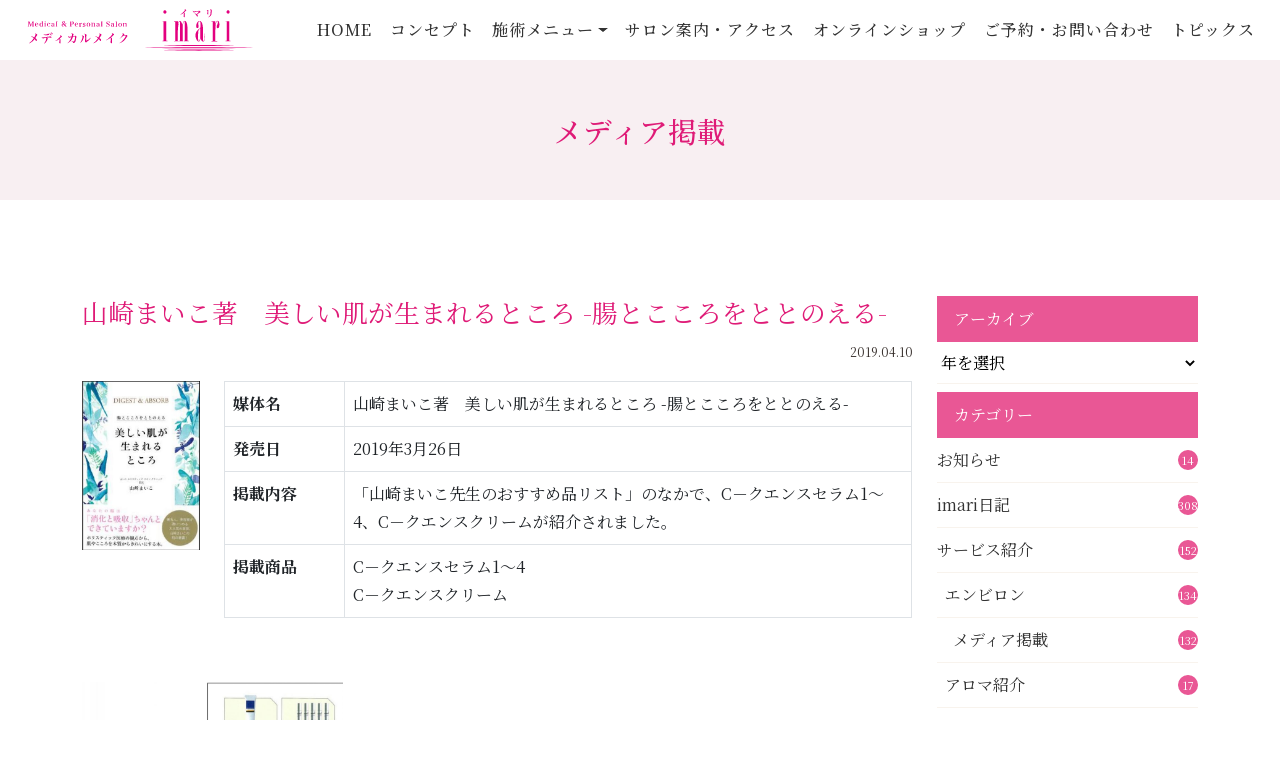

--- FILE ---
content_type: text/html; charset=UTF-8
request_url: https://e-imari.com/archives/743.html
body_size: 14027
content:


<!DOCTYPE html>
<html lang="ja" class="sr">

<head>
  <!-- Global site tag (gtag.js) - Google Analytics -->
  <script async src="https://www.googletagmanager.com/gtag/js?id=UA-12460120-68"></script>
  <script>
    window.dataLayer = window.dataLayer || [];

    function gtag() {
      dataLayer.push(arguments);
    }
    gtag('js', new Date());

    gtag('config', 'UA-12460120-68');
  </script>

  <meta http-equiv="Content-Type" content="text/html; charset=UTF-8" />
  <title>山崎まいこ著　美しい肌が生まれるところ -腸とこころをととのえる- | メディカルメイクimari</title>
  <meta http-equiv="X-UA-Compatible" content="IE=edge">
  <meta name="viewport" content="width=device-width, initial-scale=1, shrink-to-fit=no">
  <meta name="format-detection" content="telephone=no">
  <meta name="google-site-verification" content="U93NzDlBMyw12f9UPH8ETAv8JiLS6Wj55cSKCZAtTDk" />
  <meta name='robots' content='index, follow, max-image-preview:large, max-snippet:-1, max-video-preview:-1' />

	<!-- This site is optimized with the Yoast SEO plugin v26.8 - https://yoast.com/product/yoast-seo-wordpress/ -->
	<title>山崎まいこ著　美しい肌が生まれるところ -腸とこころをととのえる- | メディカルメイクimari</title>
	<link rel="canonical" href="https://e-imari.com/archives/743.html" />
	<meta property="og:locale" content="ja_JP" />
	<meta property="og:type" content="article" />
	<meta property="og:title" content="山崎まいこ著　美しい肌が生まれるところ -腸とこころをととのえる- | メディカルメイクimari" />
	<meta property="og:url" content="https://e-imari.com/archives/743.html" />
	<meta property="og:site_name" content="メディカルメイクimari" />
	<meta property="article:published_time" content="2019-04-10T08:38:10+00:00" />
	<meta property="article:modified_time" content="2022-01-05T08:39:01+00:00" />
	<meta name="author" content="wpmaster" />
	<meta name="twitter:card" content="summary_large_image" />
	<meta name="twitter:label1" content="執筆者" />
	<meta name="twitter:data1" content="wpmaster" />
	<script type="application/ld+json" class="yoast-schema-graph">{"@context":"https://schema.org","@graph":[{"@type":"Article","@id":"https://e-imari.com/archives/743.html#article","isPartOf":{"@id":"https://e-imari.com/archives/743.html"},"author":{"name":"wpmaster","@id":"https://e-imari.com/#/schema/person/e84d047d264796328f542c41e6112df1"},"headline":"山崎まいこ著　美しい肌が生まれるところ -腸とこころをととのえる-","datePublished":"2019-04-10T08:38:10+00:00","dateModified":"2022-01-05T08:39:01+00:00","mainEntityOfPage":{"@id":"https://e-imari.com/archives/743.html"},"wordCount":1,"commentCount":0,"publisher":{"@id":"https://e-imari.com/#organization"},"articleSection":["メディア掲載"],"inLanguage":"ja","potentialAction":[{"@type":"CommentAction","name":"Comment","target":["https://e-imari.com/archives/743.html#respond"]}]},{"@type":"WebPage","@id":"https://e-imari.com/archives/743.html","url":"https://e-imari.com/archives/743.html","name":"山崎まいこ著　美しい肌が生まれるところ -腸とこころをととのえる- | メディカルメイクimari","isPartOf":{"@id":"https://e-imari.com/#website"},"datePublished":"2019-04-10T08:38:10+00:00","dateModified":"2022-01-05T08:39:01+00:00","breadcrumb":{"@id":"https://e-imari.com/archives/743.html#breadcrumb"},"inLanguage":"ja","potentialAction":[{"@type":"ReadAction","target":["https://e-imari.com/archives/743.html"]}]},{"@type":"BreadcrumbList","@id":"https://e-imari.com/archives/743.html#breadcrumb","itemListElement":[{"@type":"ListItem","position":1,"name":"ホーム","item":"https://e-imari.com/"},{"@type":"ListItem","position":2,"name":"山崎まいこ著　美しい肌が生まれるところ -腸とこころをととのえる-"}]},{"@type":"WebSite","@id":"https://e-imari.com/#website","url":"https://e-imari.com/","name":"メディカルメイクimari","description":"札幌市のエンビロン(Environ)取扱いスキンケアサロン メディカルメイクimari","publisher":{"@id":"https://e-imari.com/#organization"},"potentialAction":[{"@type":"SearchAction","target":{"@type":"EntryPoint","urlTemplate":"https://e-imari.com/?s={search_term_string}"},"query-input":{"@type":"PropertyValueSpecification","valueRequired":true,"valueName":"search_term_string"}}],"inLanguage":"ja"},{"@type":"Organization","@id":"https://e-imari.com/#organization","name":"メディカルメイクimari","url":"https://e-imari.com/","logo":{"@type":"ImageObject","inLanguage":"ja","@id":"https://e-imari.com/#/schema/logo/image/","url":"https://e-imari.com/wp-content/uploads/2022/03/ogp.jpg","contentUrl":"https://e-imari.com/wp-content/uploads/2022/03/ogp.jpg","width":1200,"height":630,"caption":"メディカルメイクimari"},"image":{"@id":"https://e-imari.com/#/schema/logo/image/"}},{"@type":"Person","@id":"https://e-imari.com/#/schema/person/e84d047d264796328f542c41e6112df1","name":"wpmaster","image":{"@type":"ImageObject","inLanguage":"ja","@id":"https://e-imari.com/#/schema/person/image/","url":"https://secure.gravatar.com/avatar/23bd8b7ab96f04506bf6c6cee9194c45fe00f0d91775f1f59c8919638fc8e2b4?s=96&d=mm&r=g","contentUrl":"https://secure.gravatar.com/avatar/23bd8b7ab96f04506bf6c6cee9194c45fe00f0d91775f1f59c8919638fc8e2b4?s=96&d=mm&r=g","caption":"wpmaster"},"sameAs":["https://e-imari.com"],"url":"https://e-imari.com/archives/author/wpmaster"}]}</script>
	<!-- / Yoast SEO plugin. -->


<style type="text/css">.brave_popup{display:none}</style><script data-no-optimize="1"> var brave_popup_data = {}; var bravepop_emailValidation=false; var brave_popup_videos = {};  var brave_popup_formData = {};var brave_popup_adminUser = false; var brave_popup_pageInfo = {"type":"single","pageID":743,"singleType":"post"};  var bravepop_emailSuggestions={};</script><style id='wp-img-auto-sizes-contain-inline-css' type='text/css'>
img:is([sizes=auto i],[sizes^="auto," i]){contain-intrinsic-size:3000px 1500px}
/*# sourceURL=wp-img-auto-sizes-contain-inline-css */
</style>
<link rel='stylesheet' id='sbi_styles-css' href='https://e-imari.com/wp-content/plugins/instagram-feed-pro/css/sbi-styles.min.css?ver=6.4' type='text/css' media='all' />
<style id='wp-block-library-inline-css' type='text/css'>
:root{--wp-block-synced-color:#7a00df;--wp-block-synced-color--rgb:122,0,223;--wp-bound-block-color:var(--wp-block-synced-color);--wp-editor-canvas-background:#ddd;--wp-admin-theme-color:#007cba;--wp-admin-theme-color--rgb:0,124,186;--wp-admin-theme-color-darker-10:#006ba1;--wp-admin-theme-color-darker-10--rgb:0,107,160.5;--wp-admin-theme-color-darker-20:#005a87;--wp-admin-theme-color-darker-20--rgb:0,90,135;--wp-admin-border-width-focus:2px}@media (min-resolution:192dpi){:root{--wp-admin-border-width-focus:1.5px}}.wp-element-button{cursor:pointer}:root .has-very-light-gray-background-color{background-color:#eee}:root .has-very-dark-gray-background-color{background-color:#313131}:root .has-very-light-gray-color{color:#eee}:root .has-very-dark-gray-color{color:#313131}:root .has-vivid-green-cyan-to-vivid-cyan-blue-gradient-background{background:linear-gradient(135deg,#00d084,#0693e3)}:root .has-purple-crush-gradient-background{background:linear-gradient(135deg,#34e2e4,#4721fb 50%,#ab1dfe)}:root .has-hazy-dawn-gradient-background{background:linear-gradient(135deg,#faaca8,#dad0ec)}:root .has-subdued-olive-gradient-background{background:linear-gradient(135deg,#fafae1,#67a671)}:root .has-atomic-cream-gradient-background{background:linear-gradient(135deg,#fdd79a,#004a59)}:root .has-nightshade-gradient-background{background:linear-gradient(135deg,#330968,#31cdcf)}:root .has-midnight-gradient-background{background:linear-gradient(135deg,#020381,#2874fc)}:root{--wp--preset--font-size--normal:16px;--wp--preset--font-size--huge:42px}.has-regular-font-size{font-size:1em}.has-larger-font-size{font-size:2.625em}.has-normal-font-size{font-size:var(--wp--preset--font-size--normal)}.has-huge-font-size{font-size:var(--wp--preset--font-size--huge)}.has-text-align-center{text-align:center}.has-text-align-left{text-align:left}.has-text-align-right{text-align:right}.has-fit-text{white-space:nowrap!important}#end-resizable-editor-section{display:none}.aligncenter{clear:both}.items-justified-left{justify-content:flex-start}.items-justified-center{justify-content:center}.items-justified-right{justify-content:flex-end}.items-justified-space-between{justify-content:space-between}.screen-reader-text{border:0;clip-path:inset(50%);height:1px;margin:-1px;overflow:hidden;padding:0;position:absolute;width:1px;word-wrap:normal!important}.screen-reader-text:focus{background-color:#ddd;clip-path:none;color:#444;display:block;font-size:1em;height:auto;left:5px;line-height:normal;padding:15px 23px 14px;text-decoration:none;top:5px;width:auto;z-index:100000}html :where(.has-border-color){border-style:solid}html :where([style*=border-top-color]){border-top-style:solid}html :where([style*=border-right-color]){border-right-style:solid}html :where([style*=border-bottom-color]){border-bottom-style:solid}html :where([style*=border-left-color]){border-left-style:solid}html :where([style*=border-width]){border-style:solid}html :where([style*=border-top-width]){border-top-style:solid}html :where([style*=border-right-width]){border-right-style:solid}html :where([style*=border-bottom-width]){border-bottom-style:solid}html :where([style*=border-left-width]){border-left-style:solid}html :where(img[class*=wp-image-]){height:auto;max-width:100%}:where(figure){margin:0 0 1em}html :where(.is-position-sticky){--wp-admin--admin-bar--position-offset:var(--wp-admin--admin-bar--height,0px)}@media screen and (max-width:600px){html :where(.is-position-sticky){--wp-admin--admin-bar--position-offset:0px}}

/*# sourceURL=wp-block-library-inline-css */
</style><style id='global-styles-inline-css' type='text/css'>
:root{--wp--preset--aspect-ratio--square: 1;--wp--preset--aspect-ratio--4-3: 4/3;--wp--preset--aspect-ratio--3-4: 3/4;--wp--preset--aspect-ratio--3-2: 3/2;--wp--preset--aspect-ratio--2-3: 2/3;--wp--preset--aspect-ratio--16-9: 16/9;--wp--preset--aspect-ratio--9-16: 9/16;--wp--preset--color--black: #000000;--wp--preset--color--cyan-bluish-gray: #abb8c3;--wp--preset--color--white: #ffffff;--wp--preset--color--pale-pink: #f78da7;--wp--preset--color--vivid-red: #cf2e2e;--wp--preset--color--luminous-vivid-orange: #ff6900;--wp--preset--color--luminous-vivid-amber: #fcb900;--wp--preset--color--light-green-cyan: #7bdcb5;--wp--preset--color--vivid-green-cyan: #00d084;--wp--preset--color--pale-cyan-blue: #8ed1fc;--wp--preset--color--vivid-cyan-blue: #0693e3;--wp--preset--color--vivid-purple: #9b51e0;--wp--preset--gradient--vivid-cyan-blue-to-vivid-purple: linear-gradient(135deg,rgb(6,147,227) 0%,rgb(155,81,224) 100%);--wp--preset--gradient--light-green-cyan-to-vivid-green-cyan: linear-gradient(135deg,rgb(122,220,180) 0%,rgb(0,208,130) 100%);--wp--preset--gradient--luminous-vivid-amber-to-luminous-vivid-orange: linear-gradient(135deg,rgb(252,185,0) 0%,rgb(255,105,0) 100%);--wp--preset--gradient--luminous-vivid-orange-to-vivid-red: linear-gradient(135deg,rgb(255,105,0) 0%,rgb(207,46,46) 100%);--wp--preset--gradient--very-light-gray-to-cyan-bluish-gray: linear-gradient(135deg,rgb(238,238,238) 0%,rgb(169,184,195) 100%);--wp--preset--gradient--cool-to-warm-spectrum: linear-gradient(135deg,rgb(74,234,220) 0%,rgb(151,120,209) 20%,rgb(207,42,186) 40%,rgb(238,44,130) 60%,rgb(251,105,98) 80%,rgb(254,248,76) 100%);--wp--preset--gradient--blush-light-purple: linear-gradient(135deg,rgb(255,206,236) 0%,rgb(152,150,240) 100%);--wp--preset--gradient--blush-bordeaux: linear-gradient(135deg,rgb(254,205,165) 0%,rgb(254,45,45) 50%,rgb(107,0,62) 100%);--wp--preset--gradient--luminous-dusk: linear-gradient(135deg,rgb(255,203,112) 0%,rgb(199,81,192) 50%,rgb(65,88,208) 100%);--wp--preset--gradient--pale-ocean: linear-gradient(135deg,rgb(255,245,203) 0%,rgb(182,227,212) 50%,rgb(51,167,181) 100%);--wp--preset--gradient--electric-grass: linear-gradient(135deg,rgb(202,248,128) 0%,rgb(113,206,126) 100%);--wp--preset--gradient--midnight: linear-gradient(135deg,rgb(2,3,129) 0%,rgb(40,116,252) 100%);--wp--preset--font-size--small: 13px;--wp--preset--font-size--medium: 20px;--wp--preset--font-size--large: 36px;--wp--preset--font-size--x-large: 42px;--wp--preset--spacing--20: 0.44rem;--wp--preset--spacing--30: 0.67rem;--wp--preset--spacing--40: 1rem;--wp--preset--spacing--50: 1.5rem;--wp--preset--spacing--60: 2.25rem;--wp--preset--spacing--70: 3.38rem;--wp--preset--spacing--80: 5.06rem;--wp--preset--shadow--natural: 6px 6px 9px rgba(0, 0, 0, 0.2);--wp--preset--shadow--deep: 12px 12px 50px rgba(0, 0, 0, 0.4);--wp--preset--shadow--sharp: 6px 6px 0px rgba(0, 0, 0, 0.2);--wp--preset--shadow--outlined: 6px 6px 0px -3px rgb(255, 255, 255), 6px 6px rgb(0, 0, 0);--wp--preset--shadow--crisp: 6px 6px 0px rgb(0, 0, 0);}:where(.is-layout-flex){gap: 0.5em;}:where(.is-layout-grid){gap: 0.5em;}body .is-layout-flex{display: flex;}.is-layout-flex{flex-wrap: wrap;align-items: center;}.is-layout-flex > :is(*, div){margin: 0;}body .is-layout-grid{display: grid;}.is-layout-grid > :is(*, div){margin: 0;}:where(.wp-block-columns.is-layout-flex){gap: 2em;}:where(.wp-block-columns.is-layout-grid){gap: 2em;}:where(.wp-block-post-template.is-layout-flex){gap: 1.25em;}:where(.wp-block-post-template.is-layout-grid){gap: 1.25em;}.has-black-color{color: var(--wp--preset--color--black) !important;}.has-cyan-bluish-gray-color{color: var(--wp--preset--color--cyan-bluish-gray) !important;}.has-white-color{color: var(--wp--preset--color--white) !important;}.has-pale-pink-color{color: var(--wp--preset--color--pale-pink) !important;}.has-vivid-red-color{color: var(--wp--preset--color--vivid-red) !important;}.has-luminous-vivid-orange-color{color: var(--wp--preset--color--luminous-vivid-orange) !important;}.has-luminous-vivid-amber-color{color: var(--wp--preset--color--luminous-vivid-amber) !important;}.has-light-green-cyan-color{color: var(--wp--preset--color--light-green-cyan) !important;}.has-vivid-green-cyan-color{color: var(--wp--preset--color--vivid-green-cyan) !important;}.has-pale-cyan-blue-color{color: var(--wp--preset--color--pale-cyan-blue) !important;}.has-vivid-cyan-blue-color{color: var(--wp--preset--color--vivid-cyan-blue) !important;}.has-vivid-purple-color{color: var(--wp--preset--color--vivid-purple) !important;}.has-black-background-color{background-color: var(--wp--preset--color--black) !important;}.has-cyan-bluish-gray-background-color{background-color: var(--wp--preset--color--cyan-bluish-gray) !important;}.has-white-background-color{background-color: var(--wp--preset--color--white) !important;}.has-pale-pink-background-color{background-color: var(--wp--preset--color--pale-pink) !important;}.has-vivid-red-background-color{background-color: var(--wp--preset--color--vivid-red) !important;}.has-luminous-vivid-orange-background-color{background-color: var(--wp--preset--color--luminous-vivid-orange) !important;}.has-luminous-vivid-amber-background-color{background-color: var(--wp--preset--color--luminous-vivid-amber) !important;}.has-light-green-cyan-background-color{background-color: var(--wp--preset--color--light-green-cyan) !important;}.has-vivid-green-cyan-background-color{background-color: var(--wp--preset--color--vivid-green-cyan) !important;}.has-pale-cyan-blue-background-color{background-color: var(--wp--preset--color--pale-cyan-blue) !important;}.has-vivid-cyan-blue-background-color{background-color: var(--wp--preset--color--vivid-cyan-blue) !important;}.has-vivid-purple-background-color{background-color: var(--wp--preset--color--vivid-purple) !important;}.has-black-border-color{border-color: var(--wp--preset--color--black) !important;}.has-cyan-bluish-gray-border-color{border-color: var(--wp--preset--color--cyan-bluish-gray) !important;}.has-white-border-color{border-color: var(--wp--preset--color--white) !important;}.has-pale-pink-border-color{border-color: var(--wp--preset--color--pale-pink) !important;}.has-vivid-red-border-color{border-color: var(--wp--preset--color--vivid-red) !important;}.has-luminous-vivid-orange-border-color{border-color: var(--wp--preset--color--luminous-vivid-orange) !important;}.has-luminous-vivid-amber-border-color{border-color: var(--wp--preset--color--luminous-vivid-amber) !important;}.has-light-green-cyan-border-color{border-color: var(--wp--preset--color--light-green-cyan) !important;}.has-vivid-green-cyan-border-color{border-color: var(--wp--preset--color--vivid-green-cyan) !important;}.has-pale-cyan-blue-border-color{border-color: var(--wp--preset--color--pale-cyan-blue) !important;}.has-vivid-cyan-blue-border-color{border-color: var(--wp--preset--color--vivid-cyan-blue) !important;}.has-vivid-purple-border-color{border-color: var(--wp--preset--color--vivid-purple) !important;}.has-vivid-cyan-blue-to-vivid-purple-gradient-background{background: var(--wp--preset--gradient--vivid-cyan-blue-to-vivid-purple) !important;}.has-light-green-cyan-to-vivid-green-cyan-gradient-background{background: var(--wp--preset--gradient--light-green-cyan-to-vivid-green-cyan) !important;}.has-luminous-vivid-amber-to-luminous-vivid-orange-gradient-background{background: var(--wp--preset--gradient--luminous-vivid-amber-to-luminous-vivid-orange) !important;}.has-luminous-vivid-orange-to-vivid-red-gradient-background{background: var(--wp--preset--gradient--luminous-vivid-orange-to-vivid-red) !important;}.has-very-light-gray-to-cyan-bluish-gray-gradient-background{background: var(--wp--preset--gradient--very-light-gray-to-cyan-bluish-gray) !important;}.has-cool-to-warm-spectrum-gradient-background{background: var(--wp--preset--gradient--cool-to-warm-spectrum) !important;}.has-blush-light-purple-gradient-background{background: var(--wp--preset--gradient--blush-light-purple) !important;}.has-blush-bordeaux-gradient-background{background: var(--wp--preset--gradient--blush-bordeaux) !important;}.has-luminous-dusk-gradient-background{background: var(--wp--preset--gradient--luminous-dusk) !important;}.has-pale-ocean-gradient-background{background: var(--wp--preset--gradient--pale-ocean) !important;}.has-electric-grass-gradient-background{background: var(--wp--preset--gradient--electric-grass) !important;}.has-midnight-gradient-background{background: var(--wp--preset--gradient--midnight) !important;}.has-small-font-size{font-size: var(--wp--preset--font-size--small) !important;}.has-medium-font-size{font-size: var(--wp--preset--font-size--medium) !important;}.has-large-font-size{font-size: var(--wp--preset--font-size--large) !important;}.has-x-large-font-size{font-size: var(--wp--preset--font-size--x-large) !important;}
/*# sourceURL=global-styles-inline-css */
</style>

<style id='classic-theme-styles-inline-css' type='text/css'>
/*! This file is auto-generated */
.wp-block-button__link{color:#fff;background-color:#32373c;border-radius:9999px;box-shadow:none;text-decoration:none;padding:calc(.667em + 2px) calc(1.333em + 2px);font-size:1.125em}.wp-block-file__button{background:#32373c;color:#fff;text-decoration:none}
/*# sourceURL=/wp-includes/css/classic-themes.min.css */
</style>
<link rel="icon" href="https://e-imari.com/wp-content/uploads/2022/01/cropped-favi-32x32.png" sizes="32x32" />
<link rel="icon" href="https://e-imari.com/wp-content/uploads/2022/01/cropped-favi-192x192.png" sizes="192x192" />
<link rel="apple-touch-icon" href="https://e-imari.com/wp-content/uploads/2022/01/cropped-favi-180x180.png" />
<meta name="msapplication-TileImage" content="https://e-imari.com/wp-content/uploads/2022/01/cropped-favi-270x270.png" />

  <link rel="stylesheet" href="https://e-imari.com/wp-content/themes/imari/css/bs5/bootstrap.min.css" type="text/css" media="all" />
  <link rel="stylesheet" type="text/css" href="//cdn.jsdelivr.net/npm/slick-carousel@1.8.1/slick/slick.css" media="all" />

  <!-- lightbox CSS -->
  <link rel="stylesheet" href="https://e-imari.com/wp-content/themes/imari/css/lightbox.css" type="text/css" media="all" />

  <link rel="stylesheet" type="text/css" href="https://e-imari.com/wp-content/themes/imari/style.css" media="all" />
  
<link rel='stylesheet' id='bravepop_front_css-css' href='https://e-imari.com/wp-content/plugins/brave-popup-builder/assets/css/frontend.min.css?ver=6.9' type='text/css' media='all' />
</head>

<body>

  <header>
    <!-- use script //nav opacity -->
    <nav class="navbar navbar-expand-lg navbar-lights fixed-top" id="mainNav">
  <div class="container-fluid">
        <h1>
            <a class="navbar-brand" href="https://e-imari.com">
            <img src="https://e-imari.com/wp-content/themes/imari/img/logo.svg" alt="札幌市 エンビロン取扱いサロン｜メディカルメイクimari" class="img-fluid d-block mr-auto">
            </a>
        </h1>
    <button type="button" class="navbar-toggler" data-bs-toggle="collapse" data-bs-target="#Navber" aria-controls="Navber" aria-expanded="false" aria-label="ナビゲーションの切替">
            <div>
            <span></span>
            <span></span>
            <span></span>
            </div>
    </button>

    <div class="collapse navbar-collapse" id="Navber">
        <div class="navi-menu ms-auto">
        <div class="navbar-wrap">
            <ul class="navbar-nav">
                <li class="nav-item"><a class="nav-link" href="/">HOME</a></li>
                <li class="nav-item"><a class="nav-link" href="/concept.html">コンセプト</a></li>
                <li class="nav-item dropdown">
                <a href="#" class="nav-link dropdown-toggle" id="navbarDropdown" role="button" data-bs-toggle="dropdown" aria-expanded="false">
                施術メニュー
                </a>
                <ul class="dropdown-menu" aria-labelledby="navbarDropdown">
                    <li class="dropdown-item">施術メニュー</li>
                    <li><a class="dropdown-item" href="/menu.html">メニュー一覧</a></li>
                    <li><a class="dropdown-item" href="/menu/first-time.html">初めての方へ</a></li>
                    <li><a class="dropdown-item" href="/menu/environ.html">ENVIRON ～エンビロン～</a></li>
                    <li><a class="dropdown-item" href="/menu/indiba.html">INDIBA ～インディバ～</a></li>
                    <li><a class="dropdown-item" href="/menu/cell.html">ヒト幹細胞培養液</a></li>
                    <li><a class="dropdown-item" href="/menu/men.html">メンズエステ</a></li>
                    <li><a class="dropdown-item" href="/menu/medical-make.html">メディカルメイク</a></li>
                    <li><a class="dropdown-item" href="/menu/power-plate.html">パワープレート</a></li>
                    <li><a class="dropdown-item" href="/menu/option.html">オプションメニュー</a></li>
                </ul>
                </li>
                <!-- <li class="nav-item"><a class="nav-link" href="/voice">お客様の声</a></li> -->
                <li class="nav-item"><a class="nav-link" href="/access.html">サロン案内・アクセス</a></li>
                <li class="nav-item"><a class="nav-link"a href="https://imariec.base.shop/" target="_blank">オンラインショップ</a></li>
                <li class="nav-item"><a class="nav-link" href="/contact.html">ご予約・お問い合わせ</a></li>
                <li class="nav-item"><a class="nav-link" href="/c/all">トピックス</a></li>
                <li class="nav-item d-block d-sm-none"><a class="nav-link" href="/policy.html">サイトポリシー</a></li>
            </ul>
        </div>
        </div>
    </div><!-- /.navbar-collapse -->
  </div><!-- /.container-fluid -->
</nav>  </header>
<main role="main" class="post">
	<section>
    	<div class="title">
    <div class="container">
            <h2 class="text-responsive js-sr-left">メディア掲載</h2>
        </div>
</div>
    	
<div class="container wrap">
    <div class="row">
        <div class="col-md-9">
            <h3 class="mt-0 single-title">山崎まいこ著　美しい肌が生まれるところ -腸とこころをととのえる-</h3>
            <p class="text-end muted"><small>2019.04.10</small></p>


            <div class="row">
                <!-- thunbnail -->
                                    <div class="col-12 col-md-2">
                        <img src="https://e-imari.com/wp-content/uploads/2022/01/9cde0642f43dd1797b1bcb606276ea80.jpg" class="img-fluid mx-auto d-block" alt="山崎まいこ著　美しい肌が生まれるところ -腸とこころをととのえる-" />
                    </div>
                
                <div class="post_media col-12 col-md-10">
                <!-- table -->
                    <table class="table table-bordered">
                                                    <tr>
                                <th>媒体名</th>
                                <td>山崎まいこ著　美しい肌が生まれるところ -腸とこころをととのえる-</td>
                            </tr>
                                                                                                    <tr>
                                <th>発売日</th>
                                <td>2019年3月26日</td>
                            </tr>
                                                                            <tr>
                                <th>掲載内容</th>
                                <td>「山崎まいこ先生のおすすめ品リスト」のなかで、C－クエンスセラム1～4、C－クエンスクリームが紹介されました。</td>
                            </tr>
                                                                            <tr>
                                <th>掲載商品</th>
                                <td>C－クエンスセラム1～4<br />
C－クエンスクリーム</td>
                            </tr>
                                            </table>
                </div>
            </div>

            <!-- img -->
            <div class="overflow-hidden mt-5">
            <div class="row gy-4 mb-5">
                                                            <div class="col-md-4">
                            <img src="https://e-imari.com/wp-content/uploads/2022/01/1f3d154cb843ba4b32c35ed69be041c8-753x1024-1.jpg" class="img-fluid mx-auto d-block" alt="img_1" />
                        </div>
                                                                                                                                                                                                                                    </div>
            </div>

            <!-- before/after -->
            
            <!-- url -->
            
            <ul class="pager d-flex justify-content-center align-items-center">
                <li class="mx-1 mx-md-2"><a href="https://e-imari.com/archives/740.html" rel="prev">&laquo; 前のページ</a></li>
                <li class="mx-1 mx-md-2"><a href="/c/all" class="btn btn btn-default px-md-3">一覧に戻る</a></li>
                <li class="mx-1 mx-md-2"><a href="https://e-imari.com/archives/746.html" rel="next">次のページ &raquo;</a></li>
            </ul>
        </div>

        <div class="col-md-3">
            <aside class="sidebar">
	<div class="mt-lg-0 mt-4">
		<ul class="list-group list-group-flush mb-2 arch">
			<li class="sidebar-title">アーカイブ</li>
			<li>
			<select name="archive-dropdown" onChange='document.location.href=this.options[this.selectedIndex].value;'>
<option value="">年を選択</option>
	<option value='https://e-imari.com/archives/date/2024'> 2024 &nbsp;(1)</option>
	<option value='https://e-imari.com/archives/date/2023'> 2023 &nbsp;(5)</option>
	<option value='https://e-imari.com/archives/date/2022'> 2022 &nbsp;(22)</option>
	<option value='https://e-imari.com/archives/date/2021'> 2021 &nbsp;(4)</option>
	<option value='https://e-imari.com/archives/date/2020'> 2020 &nbsp;(79)</option>
	<option value='https://e-imari.com/archives/date/2019'> 2019 &nbsp;(68)</option>
	<option value='https://e-imari.com/archives/date/2018'> 2018 &nbsp;(36)</option>
	<option value='https://e-imari.com/archives/date/2017'> 2017 &nbsp;(3)</option>
	<option value='https://e-imari.com/archives/date/2016'> 2016 &nbsp;(32)</option>
	<option value='https://e-imari.com/archives/date/2015'> 2015 &nbsp;(35)</option>
	<option value='https://e-imari.com/archives/date/2012'> 2012 &nbsp;(29)</option>
	<option value='https://e-imari.com/archives/date/2011'> 2011 &nbsp;(39)</option>
	<option value='https://e-imari.com/archives/date/2010'> 2010 &nbsp;(43)</option>
	<option value='https://e-imari.com/archives/date/2009'> 2009 &nbsp;(50)</option>
	<option value='https://e-imari.com/archives/date/2008'> 2008 &nbsp;(32)</option>
</select></li>
		</ul>
		
		<ul class="list-group list-group-flush mb-2 cat">
			<li class="sidebar-title">カテゴリー</li>
				<li class="list-group-item cat-item cat-item-4"><a class='d-flex justify-content-between align-items-center' href="https://e-imari.com/c/all/info">お知らせ<span class='sidebar-badge'>14</span></a>
</li>
	<li class="list-group-item cat-item cat-item-6"><a class='d-flex justify-content-between align-items-center' href="https://e-imari.com/c/all/diary">imari日記<span class='sidebar-badge'>308</span></a>
</li>
	<li class="list-group-item cat-item cat-item-9"><a class='d-flex justify-content-between align-items-center' href="https://e-imari.com/c/all/service">サービス紹介<span class='sidebar-badge'>152</span></a>
<ul class='children'>
	<li class="list-group-item cat-item cat-item-7"><a class='d-flex justify-content-between align-items-center' href="https://e-imari.com/c/all/service/environ">エンビロン<span class='sidebar-badge'>134</span></a>
	<ul class='children'>
	<li class="list-group-item cat-item cat-item-5"><a class='d-flex justify-content-between align-items-center' href="https://e-imari.com/c/all/service/environ/media">メディア掲載<span class='sidebar-badge'>132</span></a>
</li>
	</ul>
</li>
	<li class="list-group-item cat-item cat-item-10"><a class='d-flex justify-content-between align-items-center' href="https://e-imari.com/c/all/service/aroma">アロマ紹介<span class='sidebar-badge'>17</span></a>
</li>
</ul>
</li>
	<li class="list-group-item cat-item cat-item-11"><a class='d-flex justify-content-between align-items-center' href="https://e-imari.com/c/all/customer">お客様の声<span class='sidebar-badge'>3</span></a>
</li>
		</ul>
	</div>
</aside>        </div>
    </div>

    </div>	</section>
</main>



<section id="contact" class="wrap bg-green">
		<div class="container contact">
				<h2>ご予約・お問い合わせ</h2>
				<p>はじめてご来店される方は、お電話または公式LINEから<br class="d-none d-sm-block" />事前に必ずお問い合わせ・ご予約くださいますようお願い申し上げます。</p>
				<div class="container_smallest">
					<p class="telnum mb-0">TEL.<strong>011-522-8639</strong></p>
					<p><small>セールス•勧誘のお電話は固くお断り致します。</small></p>
					<p class="bt">
						<a href="/contact.html" class="btn btn-icon">
						<svg xmlns="http://www.w3.org/2000/svg" width="53.965" height="34.73" viewBox="0 0 53.965 34.73">
						<path d="M102.294,244.848l-23.61-18.27h47.223Zm1.048,3.677a1.758,1.758,0,0,1-.419.224c-.043.017-.085.031-.129.044a1.835,1.835,0,0,1-.495.081h-.012a1.821,1.821,0,0,1-.494-.081c-.045-.014-.088-.029-.132-.046a1.721,1.721,0,0,1-.416-.223c-.013-.009-.028-.011-.041-.021L75.313,228.467V259.53a1.779,1.779,0,0,0,1.778,1.778H127.5a1.779,1.779,0,0,0,1.778-1.778V228.467l-25.9,20.037C103.37,248.513,103.356,248.515,103.343,248.525Z" transform="translate(-75.313 -226.578)" fill="#fff"/>
						</svg>
						お問い合わせフォーム
						</a>
					</p>
					<p><a href="https://lin.ee/eTuqce1" target="_blank"><img src="https://e-imari.com/wp-content/themes/imari/img/line.svg" alt="公式LINE" class="img-fluid d-block mx-auto" width="250px"></a></p>
				</div>
		</div>
</section><div class="access d-none d-md-block">
    <iframe src="https://www.google.com/maps/embed?pb=!1m18!1m12!1m3!1d728.8097477382261!2d141.34367352923755!3d43.05744087860118!2m3!1f0!2f0!3f0!3m2!1i1024!2i768!4f13.1!3m3!1m2!1s0x5f0b299a7c2f67c5%3A0xf307cd9207b14e5c!2z44Oh44OH44Kj44Kr44Or44Ki44Oz44OJ44OR44O844K944OK44Or44Oh44Kk44Kv44K144Ot44Oz77yp77yt77yh77yy77yp!5e0!3m2!1sja!2sjp!4v1638338375568!5m2!1sja!2sjp" width="100%" height="400" style="border:0;" class="d-block" allowfullscreen="" loading="lazy"></iframe>
</div>

<!-- Footer -->
<footer id="footer">
    <div class="container d-none d-lg-block">
    <p class="mb-0">札幌市のエンビロン・オフィシャルパートナー</p>
    <h2 class="mb-1"><img src="https://e-imari.com/wp-content/themes/imari/img/logo_w.svg" alt="メディカル アンド パーソナルメイクアップサロン メディカルメイクimari" class="img-fluid d-block mx-auto"></h2>
          
        <p>〒060-0061　札幌市中央区南1条西9丁目5-1 札幌19Lビル 801</p>
        <p class="tel mb-0"><i class="fas fa-phone-alt"></i>011-522-8639</p>
        <p><small>セールス•勧誘のお電話は固くお断り致します。</small></p>
        <ul class="fmenu">
                <li><a href="/">HOME</a></li>
                <li><a href="/concept.html">コンセプト</a></li>
                <li><a href="/menu.html">施術メニュー一覧</a></li>
                <!-- <li><a href="/voice">お客様の声</a></li> -->
                <li><a href="/access.html">サロン案内・アクセス</a></li>
                <li><a href="/contact.html">ご予約・お問い合わせ</a></li>
                <li><a href="/policy.html">サイトポリシー</a></li>
                <li><a href="/c/all">トピックス</a></li>
        </ul>
    <div class="container_ss index-only mt-4">
    <div class="row">
        <div class="col-6 col-md-3"><a href="https://environ.jp/" target="_blank"><img src="https://e-imari.com/wp-content/themes/imari/img/linkbn_01.jpg" alt="エンビロン公式サイト" class="img-fluid d-block mx-auto"></a></div>
        <div class="col-6 col-md-3"><a href="https://livactive.com/accounts/sign_up" target="_blank"><img src="https://e-imari.com/wp-content/themes/imari/img/linkbn_02.jpg" alt="エンビロンメンバーズサイト" class="img-fluid d-block mx-auto"></a></div>
        <div class="col-6 col-md-3"><a href="https://a-care.net/" target="_blank"><img src="https://e-imari.com/wp-content/themes/imari/img/linkbn_03.jpg" alt="Aケア協会～ビタミンA情報サイト～" class="img-fluid d-block mx-auto"></a></div>
        <div class="col-6 col-md-3"><a href="https://www.medical-makeup.net/" target="_blank"><img src="https://e-imari.com/wp-content/themes/imari/img/linkbn_04.jpg" alt="MMAメディカルメイクアップアソシエーション" class="img-fluid d-block mx-auto"></a></div>
    </div>
    </div>
    </div>
    <p class="mb-0 py-1 text-center text-white small">&copy;2022 メディカルメイクimari </p>
</footer>

<div class="footerFixMenu d-flex d-lg-none justify-content-around">
    <a href="https://e-imari.com">
        <svg xmlns="http://www.w3.org/2000/svg" width="46" height="46" viewBox="0 0 46 46">
        <g id="fix_home" transform="translate(-2343 -4328)">
            <g id="Icon_feather-home" data-name="Icon feather-home" transform="translate(2352.5 4331)">
            <path d="M4.5,10l9-7,9,7V21a2,2,0,0,1-2,2H6.5a2,2,0,0,1-2-2Z" fill="none" stroke="#fff" stroke-linecap="round" stroke-linejoin="round" stroke-width="1.5"/>
            <path d="M13.5,28V18h6V28" transform="translate(-3 -5)" fill="none" stroke="#fff" stroke-linecap="round" stroke-linejoin="round" stroke-width="1.5"/>
            </g>
            <path d="M5.28-7.212H1.38v.876h3.9V.432H6.6V-6.336h4v-.876h-4V-9.54H5.28ZM2.04-.576A10.676,10.676,0,0,0,3.972-4.584L2.82-4.92a9.885,9.885,0,0,1-1.86,3.7Zm8.88-.912A17.136,17.136,0,0,0,8.892-5.076l-1.056.432A17.33,17.33,0,0,1,9.756-.912Zm1.056-3.54v.948H21.6v-.948ZM23.292-1.272l-.24.024c-.108,0-.336.012-.612.036l.432.972c1.836-.156,4.788-.516,6.516-.792l1.14-.18c.3.516.432.756.708,1.272L32.46-.48a37.9,37.9,0,0,0-3.12-4.608L28.2-4.62a26.125,26.125,0,0,1,1.872,2.664l-.432.06c-1.32.168-2.364.288-3.66.4l-.7.06a56.279,56.279,0,0,0,2.688-7.512l-1.356-.264a53.609,53.609,0,0,1-2.748,7.9Z" transform="translate(2349 4371)" fill="#fff"/>
            <rect width="46" height="46" transform="translate(2343 4328)" fill="none"/>
        </g>
        </svg>
    </a>
    <a href="tel:0115228639">
        <svg xmlns="http://www.w3.org/2000/svg" width="46" height="46" viewBox="0 0 46 46">
        <g id="fix_tel" transform="translate(-2426 -4328)">
            <path id="Icon_feather-phone" data-name="Icon feather-phone" d="M21.167,16.5v2.715a1.81,1.81,0,0,1-1.973,1.81,17.911,17.911,0,0,1-7.81-2.778,17.648,17.648,0,0,1-5.43-5.43A17.911,17.911,0,0,1,3.175,4.973,1.81,1.81,0,0,1,4.976,3H7.691A1.81,1.81,0,0,1,9.5,4.557,11.621,11.621,0,0,0,10.135,7.1a1.81,1.81,0,0,1-.407,1.91L8.578,10.159a14.481,14.481,0,0,0,5.43,5.43l1.149-1.149a1.81,1.81,0,0,1,1.91-.407,11.621,11.621,0,0,0,2.543.634A1.81,1.81,0,0,1,21.167,16.5Z" transform="translate(2436.332 4331.5)" fill="none" stroke="#fff" stroke-linecap="round" stroke-linejoin="round" stroke-width="1.5"/>
            <path d="M5.352-8.2H.972v1.608H2.16v-.96H5.352V-5H6.516V-7.548H9.78v.96h1.2V-8.2H6.516V-8.88h3.54v-.684H1.872v.684h3.48Zm1.1,7.044H10v-3.42H1.86v4.14H3.036v-.72H5.28v1.1c0,.66.492.792,2.88.792,3,0,3.156-.084,3.276-1.752l-1.164-.264a2.975,2.975,0,0,1-.108.924c-.1.288-.336.324-1.944.324-1.632,0-1.764-.024-1.764-.36ZM5.28-3.924v.708H3.036v-.708Zm1.176,0H8.832v.708H6.456ZM5.28-2.592V-1.8H3.036v-.792Zm1.176,0H8.832V-1.8H6.456ZM2.616-6.936v.612H4.74v-.612ZM2.52-5.8v.612H4.74V-5.8Zm4.62-1.14v.612H9.312v-.612Zm0,1.14v.612H9.4V-5.8Zm12.4,2.04v-1.9h2.64v-.792h-2.64V-8.52c.768-.156,1.512-.336,2.1-.516l-.78-.66a30.377,30.377,0,0,1-4.9.972l.516.7C17.1-8.1,17.628-8.172,18.42-8.3v1.86H15.852v.792H18.42v1.9H16.5V.84h1.092V.2h2.784V.84h1.1v-4.6Zm.84.768V-.564H17.592V-2.988Zm-5-.168H11.76v4h1.032V.276h2.58Zm-2.58.744h1.56V-.468h-1.56ZM11.94-9.456v.744h3.24v-.744ZM11.4-7.872v.756h4.3v-.756Zm.54,1.584v.732h3.24v-.732Zm0,1.56v.72h3.24v-.72Zm16.9-3.156V-9.66h-1.2v1.8l-.948.012c-1.092.024-1.3.024-2.892.036l-1.32.012v.876l.984-.024.948-.024,1.56-.036.972-.012.7-.012v1.224a1.947,1.947,0,0,0-.864-.2A2.16,2.16,0,0,0,24.48-3.744,2.069,2.069,0,0,0,26.532-1.56a1.785,1.785,0,0,0,1.356-.6A4.663,4.663,0,0,1,24.936.288l.924.624C28.1,0,29.136-1.32,29.136-3.252a4.277,4.277,0,0,0-.3-1.584V-7.068l.66-.012h.288L30.948-7.1h.72l.8-.012V-7.98c-.612.024-1.92.06-2.916.084Zm-1.02,4.116c-.012.756-.5,1.4-1.068,1.4-.624,0-1.032-.552-1.032-1.4,0-.876.468-1.464,1.176-1.488.492.012.924.624.924,1.32ZM40.86-8.58l-.708-.636a47.486,47.486,0,0,1-5.436.384l.24.84C36.192-8.028,37.74-8.16,39-8.328l-.516.456c-2.208,1.956-3.684,3.216-5,4.272l.876.588A7.724,7.724,0,0,1,38.88-4.74c1.548,0,2.472.7,2.472,1.872a2.147,2.147,0,0,1-1.32,2.076A2.622,2.622,0,0,0,37.4-2.724c-1.344,0-2.268.564-2.268,1.392C35.136-.36,36.3.312,38.052.336a6.053,6.053,0,0,0,2.964-.624A2.738,2.738,0,0,0,42.7-2.844c0-1.584-1.392-2.616-3.5-2.616a6.352,6.352,0,0,0-2.7.576ZM37.92-.4c-.912-.024-1.548-.4-1.548-.888,0-.432.4-.72.96-.72.756,0,1.368.54,1.716,1.524a4.729,4.729,0,0,1-.924.1h-.132Z" transform="translate(2427 4371)" fill="#fff"/>
            <rect width="46" height="46" transform="translate(2426 4328)" fill="none"/>
        </g>
        </svg>
    </a>
    <a href="https://www.google.co.jp/maps/place/%E3%83%A1%E3%83%87%E3%82%A3%E3%82%AB%E3%83%AB%E3%82%A2%E3%83%B3%E3%83%89%E3%83%91%E3%83%BC%E3%82%BD%E3%83%8A%E3%83%AB%E3%83%A1%E3%82%A4%E3%82%AF%E3%82%B5%E3%83%AD%E3%83%B3%EF%BC%A9%EF%BC%AD%EF%BC%A1%EF%BC%B2%EF%BC%A9/@43.0574438,141.342032,17z/data=!3m1!4b1!4m5!3m4!1s0x5f0b299a7c2f67c5:0xf307cd9207b14e5c!8m2!3d43.0574399!4d141.3442207?hl=ja&shorturl=1" target="_blank">
        <svg xmlns="http://www.w3.org/2000/svg" width="46" height="46" viewBox="0 0 46 46">
        <g id="fix_access" transform="translate(-2590 -4328)">
            <g id="Icon_feather-map-pin" data-name="Icon feather-map-pin" transform="translate(2599.5 4332.5)">
            <path d="M20.864,9.682c0,6.364-8.182,11.818-8.182,11.818S4.5,16.045,4.5,9.682a8.182,8.182,0,1,1,16.364,0Z" transform="translate(0 0)" fill="none" stroke="#fff" stroke-linecap="round" stroke-linejoin="round" stroke-width="1.5"/>
            <path d="M22.5,15A4.5,4.5,0,1,1,18,10.5,4.5,4.5,0,0,1,22.5,15Z" transform="translate(-5.318 -4.875)" fill="none" stroke="#fff" stroke-linecap="round" stroke-linejoin="round" stroke-width="1.5"/>
            </g>
            <path d="M9.9-8.652l-8.58.1.012.912,7.824-.132a10.187,10.187,0,0,1-2.5,2.94l1,.528a11.907,11.907,0,0,0,3-3.72ZM2.76.456A5.915,5.915,0,0,0,5.64-2.652a11.16,11.16,0,0,0,.4-3.888H4.716A11.142,11.142,0,0,1,4.38-3.012,5.06,5.06,0,0,1,1.716-.24ZM16.332-7.968A14.022,14.022,0,0,0,16.9-9.36l-1.26-.216a10.852,10.852,0,0,1-3.36,5.208l1,.66A10.843,10.843,0,0,0,15.9-7.08h3A9.223,9.223,0,0,1,13.56-.192l.972.72c3.2-1.548,5.028-4.044,5.844-7.98l-.624-.516ZM26.376-5.616l4.116-.576a10.831,10.831,0,0,1-2.22,2.556l1.128.42A14.8,14.8,0,0,0,32.136-6.6l-.78-.54-4.98.648v-2.82H25.032v2.988l-2.58.336.168.888,2.412-.336v4.1c0,1,.744,1.26,3.516,1.26,1.08,0,1.908-.036,3.072-.132l-.048-.96a31.776,31.776,0,0,1-3.252.18c-1.7,0-1.944-.084-1.944-.672ZM40.6-8.592l-6.084.048.024.9,5.16-.072A12.236,12.236,0,0,1,33.3-.6l.876.8a13.675,13.675,0,0,0,4.368-3.468l.1-.132A32.512,32.512,0,0,1,42,.1l1-.8a30.858,30.858,0,0,0-3.744-3.5,17.727,17.727,0,0,0,1.98-3.864Z" transform="translate(2591 4371)" fill="#fff"/>
            <rect width="46" height="46" transform="translate(2590 4328)" fill="none"/>
        </g>
        </svg>
    </a>
</div>
<!-- End -->



<div class="side-ad">
	<a href="https://imariec.base.shop/" target="_blank">
		<svg xmlns="http://www.w3.org/2000/svg" viewBox="0 0 576 512"><!--!Font Awesome Free 6.6.0 by @fontawesome - https://fontawesome.com License - https://fontawesome.com/license/free Copyright 2024 Fonticons, Inc.--><path fill="#fff" class="img-fluid mx-auto d-block" d="M0 24C0 10.7 10.7 0 24 0L69.5 0c22 0 41.5 12.8 50.6 32l411 0c26.3 0 45.5 25 38.6 50.4l-41 152.3c-8.5 31.4-37 53.3-69.5 53.3l-288.5 0 5.4 28.5c2.2 11.3 12.1 19.5 23.6 19.5L488 336c13.3 0 24 10.7 24 24s-10.7 24-24 24l-288.3 0c-34.6 0-64.3-24.6-70.7-58.5L77.4 54.5c-.7-3.8-4-6.5-7.9-6.5L24 48C10.7 48 0 37.3 0 24zM128 464a48 48 0 1 1 96 0 48 48 0 1 1 -96 0zm336-48a48 48 0 1 1 0 96 48 48 0 1 1 0-96z"/></svg>
		<span>Online Shop</span>
	</a>
	<a href="/contact.html">
		<svg xmlns="http://www.w3.org/2000/svg" viewBox="0 0 512 512"><!--!Font Awesome Free 6.6.0 by @fontawesome - https://fontawesome.com License - https://fontawesome.com/license/free Copyright 2024 Fonticons, Inc.--><path fill="#fff" class="img-fluid mx-auto d-block" d="M48 64C21.5 64 0 85.5 0 112c0 15.1 7.1 29.3 19.2 38.4L236.8 313.6c11.4 8.5 27 8.5 38.4 0L492.8 150.4c12.1-9.1 19.2-23.3 19.2-38.4c0-26.5-21.5-48-48-48L48 64zM0 176L0 384c0 35.3 28.7 64 64 64l384 0c35.3 0 64-28.7 64-64l0-208L294.4 339.2c-22.8 17.1-54 17.1-76.8 0L0 176z"/></svg>
		<span>Contact</span>
	</a>
</div> 
<script type="speculationrules">
{"prefetch":[{"source":"document","where":{"and":[{"href_matches":"/*"},{"not":{"href_matches":["/wp-*.php","/wp-admin/*","/wp-content/uploads/*","/wp-content/*","/wp-content/plugins/*","/wp-content/themes/imari/*","/*\\?(.+)"]}},{"not":{"selector_matches":"a[rel~=\"nofollow\"]"}},{"not":{"selector_matches":".no-prefetch, .no-prefetch a"}}]},"eagerness":"conservative"}]}
</script>
<!-- Custom Feeds for Instagram JS -->
<script type="text/javascript">
var sbiajaxurl = "https://e-imari.com/wp-admin/admin-ajax.php";

</script>
<div id="bravepop_element_tooltip"></div><div id="bravepop_element_lightbox"><div id="bravepop_element_lightbox_close" onclick="brave_lightbox_close()"></div><div id="bravepop_element_lightbox_content"></div></div><script type="text/javascript" id="bravepop_front_js-js-extra">
/* <![CDATA[ */
var bravepop_global = {"loggedin":"false","isadmin":"false","referer":"","security":"8f53c369ba","goalSecurity":"753eb773a4","couponSecurity":"b9e0eec823","cartURL":"","checkoutURL":"","ajaxURL":"https://e-imari.com/wp-admin/admin-ajax.php","field_required":"Required","no_html_allowed":"No Html Allowed","invalid_number":"Invalid Number","invalid_phone":"Invalid Phone Number","invalid_email":"Invalid Email","invalid_url":"Invalid URL","invalid_date":"Invalid Date","fname_required":"First Name is Required.","lname_required":"Last Name is Required.","username_required":"Username is Required.","email_required":"Email is Required.","email_invalid":"Invalid Email addresss.","pass_required":"Password is Required.","pass_short":"Password is too Short.","yes":"Yes","no":"No","login_error":"Something Went Wrong. Please contact the Site administrator.","pass_reset_success":"Please check your Email for the Password reset link.","customFonts":[],"disableGoogleFonts":"false"};
//# sourceURL=bravepop_front_js-js-extra
/* ]]> */
</script>
<script type="text/javascript" src="https://e-imari.com/wp-content/plugins/brave-popup-builder/assets/frontend/brave.js?ver=6.9" id="bravepop_front_js-js"></script>

<!-- jQuery -->
<!-- <script src="//ajax.googleapis.com/ajax/libs/jquery/3.3.1/jquery.min.js"></script> -->
<script src="https://code.jquery.com/jquery-3.7.0.min.js" integrity="sha256-2Pmvv0kuTBOenSvLm6bvfBSSHrUJ+3A7x6P5Ebd07/g=" crossorigin="anonymous"></script>

<!-- Bootstrap 5.1 -->
<script type="text/javascript" src="https://e-imari.com/wp-content/themes/imari/js/bs5/bootstrap.min.js"></script>

<!-- Font Awesome -->
<script type="text/javascript" src="https://e-imari.com/wp-content/themes/imari/js/fontawesome.all.min.js"></script>

<!-- <script type="text/javascript" src="https://maps.googleapis.com/maps/api/js?key=AIzaSyDyMcqGyhVljBvXWwsj-B8gZRdz7oFSqmw"></script> -->

<!-- Slick Carousel -->
<script type="text/javascript" src="//cdn.jsdelivr.net/npm/slick-carousel@1.8.1/slick/slick.min.js"></script>

<!-- Scroll Reveal JS -->
<script src="https://unpkg.com/scrollreveal"></script>

<!-- Lightbox JS -->
<script type="text/javascript" src="https://e-imari.com/wp-content/themes/imari/js/lightbox.min.js"></script>

<!-- yuubinbanngo.js -->
<script src="https://yubinbango.github.io/yubinbango/yubinbango.js" charset="UTF-8"></script>

<script type="text/javascript" src="https://e-imari.com/wp-content/themes/imari/js/script.js"></script>

</body>
</html>

--- FILE ---
content_type: text/css
request_url: https://e-imari.com/wp-content/themes/imari/css/other.css
body_size: 1022
content:
#consul .container_s{background-color:#F19F90; padding:.5rem;}
#consul .container_s > div{border:1px solid #ffffff; padding:1rem;}
#consul .container_s > div h2{color:#ffffff; text-align:center; font-size:1.5rem; margin-bottom:1rem;}
#consul .container_s > div p{margin:1rem 0 0;}
#consul div.row > div > div{flex:1; color:#ffffff;}
#consul a .btn{background-color:#ffffff; border:none; color:#DF1B77;}
#consul a:hover .btn,#consul a:focus .btn,
#consul a .btn:hover,#consul a .btn:focus{background:#DF1B77 ; color:#f8eff2 ;}
@media (min-width:992px) {
#consul .container_s{padding:.8rem;}
#consul .container_s > div{padding:2rem;}
#consul .container_s > div h2{font-size:1.8rem; text-align:left;}
#consul div.row > div{display:flex; align-items:center;}
#consul .container_s > div p{margin:0;}
}

.bigger{font-size:1.1rem;}
.lead{font-size:1.05rem;}
@media (min-width:768px) {
  .bigger{font-size:1.4rem;}
  .lead{font-size:1.25rem;}
}

.image {
  position: relative;
  width: 100%;
  padding-top: 75%;
  overflow: hidden;
}

.image img {
  position: absolute;
  top: 50%;
  left: 50%;
  -webkit-transform: translate(-50%, -50%);
  -ms-transform: translate(-50%, -50%);
  transform: translate(-50%, -50%);
  max-width: 100%;
  max-height: 100%;
}


div.line{border-top:1px solid #707070;}
div.line > div{border-bottom:1px solid #707070; padding:1.5rem 0;}

ul.dot{list-style-type: none; padding: 0;}
ul.dot li{padding-left: .8rem; position: relative;}
ul.dot li:before {
    position: absolute;
    left: 0;
    top: calc(.5rem + 3px);
    content: '';
    display: block;
    width: 6px;
    height: 6px;
    border-radius: 50%;
    background-color: #df1b77;
}

@media (max-width:992px) {
  main table.table:not(.xs) th,main table.table:not(.xs) td{display:block; width:100% !important;}
  main table.table:not(.xs) th{border-bottom:1px dashed #dddddd;}
}

ul.yoko-list{list-style-type:none; padding:0; display:flex; flex-wrap:wrap; justify-content:center; margin-top:1.5rem; margin:0;}
ul.yoko-list li{border-right:1px solid #707070; }
ul.yoko-list li:last-child{border-right:none; }
ul.yoko-list li > *{padding:0 1rem; display:block;}
ul.yoko-list li > a:hover{color:#df1b77;}
ul.yoko-list.list-overflow{max-width:900px;margin:0 auto;}
ul.yoko-list.list-overflow li{flex:0 1 25%; text-align:center; margin-bottom:8px;}
ul.yoko-list.list-overflow li:nth-child(4n){border:none;}

main.page.menu ul:not(.yoko-list){padding-bottom:1rem; border-bottom:1px solid #707070;}
@media (min-width:992px) {
main.page.menu table.table tr{display:flex; justify-content:space-between; }
main.page.menu table.table th{flex:1;}
main.page.menu table.table td{text-align:right;}
}

.concept .staff-intro ul li{display:flex; align-items:center;}
.concept .staff-intro ul li:before{content:''; width:8px; height:8px; border-radius:50%; background-color:#DF1B77; margin-right:5px; }
@media (min-width:992px) {
.concept .staff-intro ul{display:flex; flex-wrap:wrap;}
.concept .staff-intro ul li{flex:0 0 50%;}
}


.fluent_forms_policy label{
	display:flex !important;
	justify-content:center;
	align-content:center;
}
.fluentform .ff-el-tc label.ff_tc_label>span{
	padding-top: 0 !important;
}

--- FILE ---
content_type: image/svg+xml
request_url: https://e-imari.com/wp-content/themes/imari/img/line.svg
body_size: 8806
content:
<?xml version="1.0" encoding="utf-8"?>
<!-- Generator: Adobe Illustrator 26.0.2, SVG Export Plug-In . SVG Version: 6.00 Build 0)  -->
<svg version="1.1" id="レイヤー_1" xmlns="http://www.w3.org/2000/svg" xmlns:xlink="http://www.w3.org/1999/xlink" x="0px"
	 y="0px" viewBox="0 0 585 331" style="enable-background:new 0 0 585 331;" xml:space="preserve">
<style type="text/css">
	.st0{fill:#4D4D4D;}
	.st1{fill:#4D4D4D;stroke:#4D4D4D;stroke-width:0.75;stroke-miterlimit:10;}
</style>
<image style="overflow:visible;" width="232" height="72" xlink:href="[data-uri]
e8zMzMyM7TEzMzNjD5um3JQZ0qaMKTOlkOr66Uaet67t9Xo3yTb73sw/7Zoky/qlR1JSKSelqQap
klTjVJNU5SIYhUJR66i0HISLaVKSargIC7WBFIqCQLXlpDdzckAbRaEoLJLamfR/tVYbRKEoNMBN
tTkVigK2SbURFIoChjaCQqEEVSgUSlCFQgmqUCiUoAqFQgmqUChBFQqFElShUIIqFAolqEKhUIIq
FErQLLBUk6XMnu32NHf0u8N8N+Y703JSS9N3Rl8zfu54M696nv2X3xznPNdxPffpB1UoQWsIh3Y8
1BJu0rxJZuHChVmD+7if5+iHVShB84ClmyxtLup5kek8tXMiUoaB5/Fcnq8fWaEETYAd2uxg2k1p
l1di+tF+Sntbjn5ohRI0Cxvzrv53mTkL5tQoOR0oh/LURlUoQWOotB+N/KhWiOkH5arKq1CCRpDz
s1Gf1Qk5HSg/3yR9fsjz5tdxv5rvx3xvHqh4oOA+8KYtNzXvjHjHerqT3L9hiw3NaqWr5bVOy5cs
n9X1KzZd0bbx28PfNrf3u91s2WrLROU+N+Q58+bwNy32a7+fElTireFv1Sk5HahHPt/rj/F/GCdf
jv6yxtrvzv53mu7Tupt/J/xrPh/9uVmj2RoZOzX/lkwssXUbNWeU2aTlJlmX22dGH3t/VXWV9Rnk
+h6HdzrcVFZVmhO6nBD7nrv73+218ZR5U8w6zddJVHa/mf285xzX5TglqMOxnY8tCHI6UJ98vdtv
437zPjqzaU214ctDX/bKIaQUNWMyUIyrGme2br21nW2mzZ9m72s1qVXWtri7F/lk1Cc5vcNp3U6z
REeIaZ/R7YxATUv+XrV0VTNh7gSvDtf3vT7Ut5Gp/K7TunrPWWLCcTVdwOqlq5sRc0YUFEGpD/XK
x/s1mdDE++j3VtxbY+34w5gfvHJI0ohqbzdTMPvRwS/tdal371W9r4pdJuSWcnnvy3N6hz3K9jAT
5070ngdJj+9yfNo1A2cNNDPnz7SkJCmFGVOKOy4xdd5U62PIVH7HqR295+zffv/Q667pc415d8S7
5tVhr9qB0Y9Xhr5i1e37Ku5b8gn6xKAnCoqcDtQrTv0/HvWxGTJriOk9vbcdgYmxSsyYP8P76MNn
D1/sfBh4Vq/pvcygWYPMPxP+yVgP1Fsn2JTy3LIly1q439u12c52WoTOxDFsZDr/iV1PjP3tzutx
Xho5wmy/VUpXMTu22dGc3PVk03BAQ3NT+U2hz9yr3V5m8rzJ3jNpv93LdvfOd5vWzSQR7MpM79Nl
Whfv+t3Kdgu97tkhz8YqsyZNmlohKOrKyDkjC5Kg1CuOw+jbym9NTUvbyW298pYrWc7aR7u03cVs
0WoL66TZuOXGZtaCWWmq5m39brMjfItJLew5f4eDJMiChQvszMVMyrOD3pHOXTGzwtrTONLeG/Ge
eW3Ya7ZeTuZWzzWfjvrU/DT2J2vXEmOG8G4gkMJgENWmzF6zF8z2rmcAXLvZ2vYcz3XSYUoH03xS
81BIm9INRA7btN7GpoTyDs0mNjNNJzZNG0yxpzkGeFabyW3M15Vf23sfHfhorO/24cgPl2yC4ggI
Igez0b7t9w09T0Nx/v6K++1vsoL4zYglr6MTcfyloS95tiW//aDDBZXjV68KgaDrNl830TMO6nDQ
YoMjne/BAQ+alZuunFFLyKf8Pf7vjO16cc+LvetxfK3UdKXFCMqsHPUM1PUwgpKgkq1AZO59aOBD
3jFUZxxbDvQ1J/SrJZqg7498P5AY2G2c56MEnWcE4/wxnY+xv7dqvZX9TUfDrnLXXdvnWnv8sl6X
2d8rlKwQWI9by28NLIf6ZXqHndvubFWwbVtva2e0zVpu5uGADgekfeDt22yfdj4Km7fa3DpxmCll
CIQZM4nQVkm/E17hXIVZnBkV+/jxQY/HKpcZ6Jexv6SFXeqSoM7UaDSgkXeM/8vnXtf3uvpD0NKJ
pXklKKBD0xmiCHpj3xut+ucQluvLDJPL+1E/J2OrxualzVBncWKNqRpjn4k3FvVSEgH17McxP5pn
Bj9jHTcMFC6skgS7lu1q7UdsTjo96jPPl/LU4KdsuAMvKrPf6d1ONw06NrBEWLPZmonKpc7SdvYT
lP/Th8JQPqM8lKA4y1wdUamJe8p2pM04xuDt5M/xfxYXQRlR801QcHWfqyMJ2nhcY2tvOFQvrA4s
h/rl8n4EzeN4VnMFI3smx8T6LdY3h3Q8xFzS6xK7BI82hFQ4PCDyk4OetM6cuGVib0qi1FZYQRI0
G2EgjnruWs3W8q7FbnbHT+p6knecflNUBA3Lt3UERWXNhqAHdjjQezZ2alwVl/BHWJ5uLu9HHaQ3
Eo9sFIbNHmbDBk8PfjorR5t0xLh3drE/HDbMsnFkoxYbxZ7ZZPyTGbUuCIoTCO91FHpM72F9GgxG
Uc/FieaEbyFjs05Qt4uKoKhp+ZxB8TCitvB/0s+O6HRELIIyowSVQ8fO5f3wPiaVK3tfGasM2bEQ
/+qcIC9qmGD3xinzwp4XevfgBcYuzldaJA4kkjtI3QOoqs57mq0Nmg0ILwVpO2d1P8s7znrioiJo
mO2XlKA4M4ih+Tuan6A0HCOrA/cElcO5pO/mJ47rzNiPQZABegR1NE452NNRdi5quhPKITRBp6fz
f1X5lfVC/z7ud1M2pSx2qh8ZR/5ZhdkaJxieckwM4siPDXrM2qx8J1TsTM+lTkFCeUEEPbXbqdY+
joO92+1tNmixQWjZN/S9wXsu6nvQYOTMh6IhKI6GKILivUPvdyAOhxMkiqD8prNJ54KfoHQe+dyh
s4cG1oPsnKTvFhTM5plhGSrUI4m9CkGc0J7+88wAh3U6zNpY+fhmO7XdKe2dcB7dXH5zWswxSHDA
EJ/FiZctQRlQcrVBkQt6XhArlCQXNUhPsEtlLBqCosZFETTM85uJoACChBHUD2yooHrgUEm6phXS
ywwiGVz354XKVDtE2tJR4H1kcB2PY013iDeGv+GVh3NN2qJxBKI608MPYtLEa/dpv48lkxPs6HwQ
9MzuZ4a+V/+Z/b3rjux0ZFrf8GcjFQ1Bcb+Tb+knBjmRjPh+kE2CWkxD8ZuOzfUkNvMbN7h8DvYo
x50TiFhl0HNxIPjrQL2ShgcIWMtOzKwj7VHpyMExI1Pbfh77c1aJHlJkSpzz3GJfuyycXEFdZYaP
lPnV821CxRejv7DtScd+ZOAjNpBPPqwUHGFk8mTKy81EUAZqwjpRkNc7/4QfrH6R30sun5NZQ27Q
LxqCRqm5dQ2SoZPOnsyS/qwZ6WxgFnGjtFRtOZ7NFiwkZMsVLP7URJxmCN5osq5y/Vbk+Pql09RO
Nm1wvebrhd6HuSHrimSqTxyCxnESuTaIIiiZaE7w+IZpDI6MRUVQRlKWGBUSOVEboxwKUUCdliKX
ruEFlLE2ZhopOHzilrNMk2XsukknzFzyPE4m3sURPyr5Oy7QWEjewNmFhnFF7yti3wtJp8+f7tUX
x1ShEJR8ZSf+gfmbym+8c9jaRUdQQKC8kAh6T/97Er0HCeeSNC530wGvNCp6kOBRzaYs8oSl+Duf
zBGWXsl8gMErajlW2IAiPdWZsrTiEBRNhTaOAqG8KIL6U/7ILApbLnhOj3OKk6B0XBq7EMiJJzHp
BmLE8aQEbZtBKMPvWGENY7brT+XIzvpIl0zuMHjW4DpJJAgDi6+lsOwsCUHlkrBsxREsbKG7TFBw
kOmCjrxFR1CADUMD1SU5CRUk3V+Hj+9USiQo0Z54HCGUIGE5F7mucQYHyCydNUHhFbmQmfBUpqVz
lBvX/j27+9nWERa2PM2v2uKtdzslxPFU45yTtjkDmHN08Y1Q2VGX44IBDOePf0E5TkPOOXl44MOL
1R373QmLIfwEZUAn7uuAqVEvCeoajJG/LshJml3cTJqgXe8lYUgOkHmt7A/E0jc8nVJk53DCgmRU
sajOzzahmcIHeIOloFqjunPtUZ2Psk4rbF6SCehkqJ/YlXHeFy+6S1+E/JgozNLn9jjXHN35aPsv
IR/sOb8HF8HxErVgm4HaL60nt7aDOKpyLuuPpcpNvFzGqP3fnxlTLkJwg6ckaJTUO4ICRkr0/tpe
nM3SrqQrViTRICErIUiyINOFNLUgIpK8DYnJu8Xp4he8soQomFWlh5TnssGXvC5oFzycRHIRd1yJ
o2rH7aBBQrA/SEugXLzEsi1oN+LeTpgNWYLGTIgXHI2E3SHYyQEQD8fpSEYT54in0g7Y6wwaqJ/M
kjiXWAfrJxPhlr/G/2VeH/a6/S4y+YIBIij0EiUfjPygfu4sz+hGDI1ZqabJybYibKSVpJ4k85M+
J0dh1Bw+voxtSiEg7l+bSUfCoREmDCBuUTXqopSocBAzJZpBNhJny0pm4myFHQkgSZiqjWkhvbyo
6CQt0BdwoOVLULUZDOQeTjj23C6IYe3FUjpX1xeHvpi2wgVNxEEukMCDXK//Novbga6myIknMdP2
lHE2znJJCM4ZQzqbf9aEZLeU3xK55yuEYssQVE0pcnc7iEoohxEdObjDwRltS2YR9nzFPmJpGuou
6h3OFzoUKirE57o4e9JCMmYo0uCYeZjl2EOJdmBgQsVnmxA6KGmVqK1xt15FcMwwC8ryCOnksvjA
PxOShcWggWBTB+UZO6GtZBYa/oU4TiKXp1zv/7oZKgkdbPSc0XkhJg4DOk6+NqlmVwUyduQxbDv3
cVHJstmMmTAG+aDYYqhZYY4jbPb6tEs6GVfYw2GOOpw2DEgMdGwtQvgIEqCWsi2K20MIE4nfJIlg
I3MNMyaDkVwlhNPHHz9GZSZDi1TD83ucb2dxf/tz7oUhL1gwqPrfAZKCU7qeUhwElSMpTghsAD4K
Dohsyck9+dz3NiomKmeBpFlJcddoKvRPPxQkmL1YiRCHnKg3bBmiH1ahBK1lpxKxsTBi4lllo6pc
XPQKhRI0BxCTCyInu/zhJdWPqVCC1hHYK9ZPTNzpxLyy/UtZCoUSNM8g7UySk3WheOP0AyqUoAVC
UHImCfbnskGzQqEErcEQjH4whRJUoVAoQRUKhRJUoVCCKhQKJahCoQRVKBRKUIVCoQRVKJSgCoVC
CapQFCdBK7UhFIqCRGUqVZJqrA2hUBQg4GaqNNVg0Y9qbRCFoqBQbblppWmqkZJUoSggcpakGqbS
BLb+r+6qTapQ1JXNCQe9mTOV+g9rQtNzWkAv5AAAAABJRU5ErkJggg==" transform="matrix(1 0 0 1 27.9253 168)">
</image>
<g>
	<g>
		<path class="st0" d="M63.1,297.1h-9.6l-0.7-2.5c-1.2,1.1-2.2,1.8-3,2.1s-1.8,0.5-2.8,0.5c-2,0-3.6-0.9-4.8-2.6
			c-1.2-1.7-1.8-4.1-1.8-7.1c0-3,0.7-5.4,2.2-7.2c1.4-1.9,3.2-2.8,5.4-2.8c1.4,0,3,0.6,4.8,1.7l0.3-1.2H57v16h3.8
			c1-2.1,1.5-4.4,1.5-7c0-4.3-1.2-7.7-3.5-10.1c-2.3-2.4-5.5-3.7-9.4-3.7c-3.7,0-6.9,1.3-9.5,4c-2.6,2.7-3.9,6-3.9,10.1
			c0,4.3,1.2,7.7,3.7,10.3c2.5,2.6,5.7,3.9,9.6,3.9c2.5,0,5-0.3,7.6-1v3.5c-2.4,0.5-4.9,0.8-7.6,0.8c-5,0-9.1-1.6-12.3-4.9
			c-3.2-3.2-4.8-7.4-4.8-12.6c0-4.9,1.7-9,5-12.4c3.3-3.3,7.4-5,12.2-5c4.9,0,8.9,1.6,12,4.7c3.1,3.1,4.6,7.2,4.6,12.3
			C66.1,290.7,65.1,294.1,63.1,297.1z M52.8,292v-10.1c-0.9-0.4-1.9-0.7-2.9-0.7c-1.6,0-2.8,0.5-3.6,1.6c-0.9,1.1-1.3,2.6-1.3,4.6
			c0,4,1.4,6,4.2,6C50.3,293.4,51.6,292.9,52.8,292z"/>
		<path class="st0" d="M76.6,284.9v-0.1c-3.3-1.6-4.9-3.9-4.9-7c0-2.3,1-4.2,3-5.7s4.7-2.2,8-2.2c3.4,0,6.1,0.7,8,2
			c2,1.4,3,3.2,3,5.4c0,2.9-1.7,5.2-5.2,6.7v0.1c4,1.5,5.9,4.1,5.9,7.6c0,2.6-1.1,4.8-3.3,6.4s-5,2.5-8.6,2.5
			c-3.7,0-6.5-0.8-8.6-2.4c-2.1-1.6-3.2-3.6-3.2-6.2C70.9,288.9,72.8,286.5,76.6,284.9z M80.1,286.3c-1.8,1.4-2.8,3-2.8,5
			c0,1.5,0.5,2.7,1.6,3.6c1.1,0.9,2.4,1.4,4.1,1.4c1.4,0,2.7-0.4,3.6-1.1s1.5-1.8,1.5-3c0-0.7-0.1-1.3-0.3-1.8
			c-0.2-0.5-0.7-1-1.3-1.4s-1.2-0.7-1.8-1C84.2,287.8,82.6,287.3,80.1,286.3z M87.5,277.9c0-1.1-0.4-2-1.3-2.7c-0.9-0.7-2-1-3.4-1
			c-1.3,0-2.4,0.3-3.3,0.9c-0.9,0.6-1.3,1.4-1.3,2.4c0,1,0.5,1.9,1.4,2.6c1,0.8,2.8,1.6,5.7,2.4C86.8,281.3,87.5,279.7,87.5,277.9z"
			/>
		<path class="st0" d="M103.7,284.9v-0.1c-3.3-1.6-4.9-3.9-4.9-7c0-2.3,1-4.2,3-5.7s4.7-2.2,8-2.2c3.4,0,6.1,0.7,8,2
			c2,1.4,3,3.2,3,5.4c0,2.9-1.7,5.2-5.2,6.7v0.1c4,1.5,5.9,4.1,5.9,7.6c0,2.6-1.1,4.8-3.3,6.4s-5,2.5-8.6,2.5
			c-3.7,0-6.5-0.8-8.6-2.4c-2.1-1.6-3.2-3.6-3.2-6.2C98,288.9,99.9,286.5,103.7,284.9z M107.1,286.3c-1.8,1.4-2.8,3-2.8,5
			c0,1.5,0.5,2.7,1.6,3.6c1.1,0.9,2.4,1.4,4.1,1.4c1.4,0,2.7-0.4,3.6-1.1s1.5-1.8,1.5-3c0-0.7-0.1-1.3-0.3-1.8
			c-0.2-0.5-0.7-1-1.3-1.4s-1.2-0.7-1.8-1C111.2,287.8,109.7,287.3,107.1,286.3z M114.6,277.9c0-1.1-0.4-2-1.3-2.7
			c-0.9-0.7-2-1-3.4-1c-1.3,0-2.4,0.3-3.3,0.9c-0.9,0.6-1.3,1.4-1.3,2.4c0,1,0.5,1.9,1.4,2.6c1,0.8,2.8,1.6,5.7,2.4
			C113.8,281.3,114.6,279.7,114.6,277.9z"/>
		<path class="st0" d="M126.3,298.8v-5.6h0.6c2.9,1.7,5.5,2.5,8.1,2.5c4.4,0,6.6-1.8,6.6-5.3c0-1.5-0.6-2.6-1.8-3.5
			c-1.2-0.8-3-1.2-5.4-1.2c-1.6,0-3.7,0.3-6.2,0.9h-0.7v-16.1h20v4.8h-13.9v6c1.5-0.1,2.6-0.1,3.3-0.1c3.7,0,6.5,0.8,8.4,2.4
			c1.9,1.6,2.9,3.8,2.9,6.6c0,3.1-1.1,5.6-3.3,7.5c-2.2,1.9-5.2,2.9-9,2.9C132.3,300.6,129.1,300,126.3,298.8z"/>
		<path class="st0" d="M166.9,299.8c-1.6,0.4-3.3,0.6-5.1,0.6c-2.7,0-4.7-0.6-5.9-1.7s-1.9-3-1.9-5.6v-11.8h-3v-4h3V271h6v6.3h6.9v4
			h-6.9v9.3c0,2.4,0.3,4,0.9,4.7c0.6,0.7,1.6,1.1,3.1,1.1c0.9,0,1.8-0.2,2.8-0.7h0.2V299.8z"/>
		<path class="st0" d="M191.7,300h-6v-11.3c0-3.2-0.3-5.1-1-5.9c-0.7-0.8-1.8-1.1-3.4-1.1c-1.3,0-2.9,0.6-4.7,1.7V300h-6v-30.7h6
			v11.3c1.9-1.5,3.4-2.6,4.5-3c1.1-0.5,2.3-0.7,3.5-0.7c4.8,0,7.1,2.8,7.1,8.4V300z"/>
		<path class="st0" d="M211.1,299.8c-1.6,0.4-3.3,0.6-5.1,0.6c-2.7,0-4.7-0.6-5.9-1.7s-1.9-3-1.9-5.6v-11.8h-3v-4h3V271h6v6.3h6.9v4
			h-6.9v9.3c0,2.4,0.3,4,0.9,4.7c0.6,0.7,1.6,1.1,3.1,1.1c0.9,0,1.8-0.2,2.8-0.7h0.2V299.8z"/>
		<path class="st0" d="M234,300h-6V297c-1.8,1.6-3.3,2.6-4.5,3c-1.1,0.4-2.4,0.6-3.6,0.6c-2,0-3.6-0.6-4.9-1.9c-1.3-1.3-2-2.9-2-5
			c0-2.6,1-4.5,2.9-5.8c1.9-1.3,6-2.1,12.2-2.5v-0.6c0-1.4-0.5-2.4-1.5-3.1c-1-0.6-2.6-1-4.8-1c-1.5,0-3.7,0.6-6.6,1.8H215v-4.7
			c3-0.7,5.8-1.1,8.2-1.1c3.8,0,6.6,0.6,8.3,1.8s2.5,3.2,2.5,5.9V300z M228,294.5v-5.7c-3.9,0.3-6.4,0.8-7.4,1.5
			c-1,0.7-1.5,1.6-1.5,2.8c0,1.3,0.3,2.2,1,2.7c0.7,0.5,1.8,0.8,3.2,0.8C225,296.6,226.5,295.9,228,294.5z"/>
		<path class="st0" d="M257.7,298.9c-2.5,1.1-4.8,1.7-6.9,1.7c-4,0-7-1-9.3-3.1c-2.2-2-3.3-5-3.3-8.8c0-3.8,1.1-6.8,3.4-8.9
			c2.2-2.1,5.2-3.2,9-3.2c2.4,0,4.8,0.6,7.1,1.7v5.5h-0.3c-2.2-2-4.4-3-6.5-3c-2,0-3.5,0.7-4.6,2.1c-1.1,1.4-1.7,3.3-1.7,5.7
			s0.6,4.3,1.7,5.6s2.7,1.9,4.7,1.9c2.2,0,4.3-1,6.4-3h0.3V298.9z"/>
	</g>
</g>
<g>
	<path class="st1" d="M60.8,72.8h-21V39h4.2v30.1h16.9V72.8z"/>
	<path class="st1" d="M76.9,72.8h-13v-3.1h4.4V42.2h-4.4V39h13v3.1h-4.4v27.5h4.4V72.8z"/>
	<path class="st1" d="M109.5,72.8h-4.8l-17-29.3v29.3h-3.9V39h5.8l16,27.7V39h3.9V72.8z"/>
	<path class="st1" d="M139.7,72.8h-22V39h22v3.6h-17.8v9.8h17.3v3.6h-17.3v13h17.8V72.8z"/>
	<path class="st1" d="M156.9,56.2l-2.2-2.1c6-4.8,10.6-10.9,13.9-18.3l3.5,0.9c-1.1,3.1-3.2,6.5-6.1,10.3
		C163.1,50.7,160,53.8,156.9,56.2z M156.5,74.7l-0.5-3.3c1.6,0,3.6-0.1,5.9-0.2c1.8-3.1,3.9-7,6.1-11.8c2.2-4.8,3.7-8.6,4.6-11.4
		l3.6,0.8c-1,2.9-2.5,6.5-4.6,11.1c-2.1,4.5-4.1,8.2-6,11.1c11.2-0.6,19-1.3,23.3-2c-2.6-4.7-4.4-7.8-5.4-9.3l3.1-1.4
		c0.9,1.3,2.4,3.8,4.5,7.5c2.1,3.7,3.7,6.5,4.6,8.4l-3.4,1.2c-0.3-0.5-0.9-1.8-2-3.7C184.3,72.7,173,73.7,156.5,74.7z M195.6,56
		c-3.3-2.8-6.3-6-9.3-9.7c-2.9-3.7-5-7-6.2-9.8l3.2-1.1c2,3.9,4.5,7.4,7.4,10.7s5.4,5.7,7.6,7.3L195.6,56z"/>
	<path class="st1" d="M200.9,46.2v-2.9h23.9l0-8.4h3.6v8.4h14.7v2.9h-14.7c0.1,4.1,0.5,7.8,1.2,11.3c0.8,3.5,2,6.6,3.8,9.5
		c1.8,2.8,3.2,4.3,4.3,4.3c1,0,1.5-0.8,1.7-2.4l0.3-2.8c0.1-1,0.2-1.9,0.2-2.9l2.9,0.5c0,3.1-0.2,5.9-0.6,8.2s-1.6,3.5-3.4,3.5
		c-1.1,0-2.1-0.3-3-0.9c-0.9-0.6-2-1.7-3.5-3.4c-1.5-1.7-2.8-3.8-3.9-6.3c-1.2-2.5-2-5.5-2.6-8.9c-0.6-3.4-0.9-6.6-1-9.8H200.9z
		 M201.9,74.3l-0.6-3c2.4-0.2,5.8-0.5,10.2-0.9V55.4h-8.7v-2.8h20.4v2.8h-8.1v14.5c5.1-0.6,8.6-1,10.3-1.3l0.1,2.9
		c-1.3,0.3-4.8,0.8-10.4,1.4C209.5,73.6,205.1,74,201.9,74.3z M237,43.1c-0.4-0.6-2.3-2.6-5.6-6.1l2.8-1.8c1.3,1.3,3.2,3.2,5.7,5.8
		L237,43.1z"/>
	<path class="st1" d="M70.5,104.5c-0.3,0.9-1,2.7-2.4,5.3c-1.3,2.6-3.4,5.2-6.1,7.8c-2.7,2.6-5.1,4.5-7.1,5.6l-2-2.4
		c3-1.9,5.7-4.3,8-7.2s3.9-5.2,4.6-7h-36v-3.2h40L70.5,104.5z M49.4,110.7c0,5.3-0.3,9.5-0.9,12.5s-1.8,5.7-3.5,8
		c-1.8,2.4-4,4.3-6.7,5.7c-2.7,1.4-4.9,2.3-6.7,2.6l-1.4-2.9c5.5-1.6,9.4-4,11.7-7.3s3.4-7.4,3.6-12.5l0-6.2H49.4z"/>
	<path class="st1" d="M93.4,100.7v8.5H113v1.7c0,5.2-0.1,8.7-0.2,10.6c-0.1,1.8-0.4,3.8-0.7,5.9s-0.7,3.8-1.3,5.3
		c-0.5,1.5-1.2,2.6-1.9,3.5c-0.7,0.8-1.6,1.4-2.7,1.9c-1.1,0.4-2.7,0.6-4.6,0.6c-2.1,0-4.7-0.3-8-0.9l0.1-3.4
		c2.7,0.6,5.2,0.8,7.5,0.8c1.1,0,2.1-0.2,3.1-0.5c1-0.3,1.8-1.3,2.6-2.7c0.7-1.5,1.3-3.7,1.7-6.5s0.6-6.3,0.6-10.1l0-2.9h-16
		c-0.5,6.9-2.2,12.5-5.2,16.8s-7,7.8-11.8,10.3l-1.9-2.6c4.6-2.8,8.1-6.1,10.7-9.9c2.5-3.8,4-8.7,4.5-14.7H76v-3.2h13.4v-8.5H93.4z"
		/>
	<path class="st1" d="M159.1,108.9c0,4-0.2,7.4-0.7,10c-0.5,2.7-1.2,5-2.1,6.9c-0.9,1.9-2.1,3.7-3.6,5.2c-1.4,1.5-3.3,2.9-5.5,4.1
		s-4.8,2.2-7.8,2.9s-6.3,1.3-9.9,1.6l-0.9-3.3c3.6-0.4,6.7-0.9,9.3-1.5c2.6-0.7,4.9-1.5,6.9-2.6c2.1-1.1,3.6-2.2,4.7-3.3
		c1.5-1.6,2.6-3,3.2-4.3c0.6-1.3,1.2-3.1,1.7-5.5c0.5-2.3,0.7-5,0.7-7.9l0-1.6h-29.3v12.6h-3.9v-15.6h16.6v-5.9h4.1v5.9h16.7V108.9z
		"/>
	<path class="st1" d="M206.6,117.2c-2.5,4.4-5.8,8.2-9.8,11.3c-4,3.2-8.2,5.6-12.5,7.1c-4.3,1.6-9.4,2.7-15.3,3.3l-0.8-3.4
		c4.9-0.5,9.2-1.4,13.1-2.7c3.8-1.3,7.1-2.9,9.8-4.7s4.9-3.6,6.8-5.4c1.8-1.8,3.7-4.3,5.6-7.4L206.6,117.2z M187.1,111.5l-2.5,2.9
		c-5.3-3.3-10.6-6.1-15.9-8.3l1.9-2.8C176.2,105.4,181.7,108.1,187.1,111.5z"/>
	<path class="st1" d="M252.6,123.5l-2.4,3.1c-3.1-2.1-6.8-4.1-11.1-6.1c-4.3-2-8.2-3.5-11.5-4.5v23.7h-4v-39.2h4v12
		C236.5,115.2,244.8,118.9,252.6,123.5z"/>
</g>
<g>
	<path d="M289,73.7v36.7h73.4V37H289V73.7z M351.9,73.7v26.2h-52.4V47.5h52.4V73.7z M351.9,73.7"/>
	<path d="M310,73.7v15.7h31.4V58H310V73.7z M310,73.7"/>
	<path d="M393.8,42.2v5.2h-21v21h10.5v10.5h-10.5v41.9h-21v10.5h-10.5v10.5h-10.5v-21h-10.5v10.5H310v-10.5h-21v21h10.5v-10.5H310
		v10.5h10.5v10.5H310v10.5h-10.5v-10.5H289v10.5h10.5v10.5H310v10.5h10.5v10.5h10.5v-10.5h10.5v-10.5h-10.5v-10.5h21v10.5h21v21
		h-10.5v-10.5h-10.5v10.5h-10.5v21h31.4v21h10.5v-10.5h10.5v21h10.5v-10.5h10.5v10.5h10.5v-21h10.5v21h10.5v-10.5h10.5v21h10.5v10.5
		h10.5v-10.5h10.5v21h-31.4v-10.5h-10.5V278h-10.5v10.5h10.5V299h21v-10.5h21V299h10.5v-10.5h-10.5V278h21v10.5h10.5V278H530v-21
		h-10.5v-10.5h21v10.5H551v-41.9h-10.5v10.5H530v10.5h-10.5v-21H530v-10.5h10.5v-10.5H551v-31.4h-21v10.5h-10.5v-10.5h-10.5v21
		h-10.5v-10.5h-10.5v-10.5h-10.5v-10.5h-10.5v-10.5h21v10.5h21v-10.5h-21v-10.5h21v-10.5h-31.4v10.5h-10.5v-10.5h-10.5v-10.5h10.5
		V68.4h-21V58h21V47.5h-10.5V37h-10.5v10.5h-10.5v31.4h-10.5V68.4h-10.5v41.9h-10.5V78.9h-10.5V68.4h-10.5V58h21V37h-10.5V42.2z
		 M456.7,84.2v5.2h-21V78.9h21V84.2z M393.8,105.1v15.7h10.5v31.4h-21v10.5h10.5v10.5h10.5v10.5h-10.5v-10.5h-21v-21h-10.5v10.5
		h-10.5v-10.5h-10.5v-10.5h10.5v-10.5h21v-10.5h10.5V89.4h10.5V105.1z M435.7,110.4v10.5h-21v-10.5h10.5V99.9h10.5V110.4z
		 M456.7,105.1v5.2h-10.5V99.9h10.5V105.1z M456.7,141.8v21h-10.5v10.5h10.5v10.5h31.4v10.5h10.5v10.5h-10.5v-10.5h-41.9v-10.5
		h-10.5v10.5h-10.5v10.5h10.5v10.5h10.5v-10.5h10.5v10.5h-10.5v10.5h-10.5v-10.5h-10.5v-10.5h-10.5v21h-21v-10.5h-21v-10.5h41.9
		v-41.9h10.5v10.5h10.5v-21h-10.5v-10.5h10.5v-10.5h10.5v-10.5h10.5V141.8z M320.4,168v5.2h10.5v10.5h-10.5v-10.5H310v-10.5h10.5
		V168z M540.5,183.7v10.5H530v10.5h-21v-21h10.5v10.5H530v-21h10.5V183.7z M362.4,199.4v5.2h-10.5v-10.5h10.5V199.4z M498.6,230.9
		v15.7h-31.4v-31.4h31.4V230.9z M519.6,272.8v5.2h-10.5v-10.5h10.5V272.8z M519.6,272.8"/>
	<path d="M372.8,141.8v10.5h10.5v-10.5h10.5v-10.5h-21V141.8z M372.8,141.8"/>
	<path d="M351.9,147v5.2h10.5v-10.5h-10.5V147z M351.9,147"/>
	<path d="M435.7,147v5.2h10.5v-10.5h-10.5V147z M435.7,147"/>
	<path d="M477.6,230.9v5.2h10.5v-10.5h-10.5V230.9z M477.6,230.9"/>
	<path d="M477.6,73.7v36.7H551V37h-73.4V73.7z M540.5,73.7v26.2h-52.4V47.5h52.4V73.7z M540.5,73.7"/>
	<path d="M498.6,73.7v15.7H530V58h-31.4V73.7z M498.6,73.7"/>
	<path d="M519.6,126.1v5.2h21v10.5H530v10.5h21v-21h-10.5v-10.5h-21V126.1z M519.6,126.1"/>
	<path d="M289,189v5.2h10.5v10.5H289v10.5h21v-21h-10.5v-10.5H289V189z M289,189"/>
	<path d="M289,262.3V299h73.4v-73.4H289V262.3z M351.9,262.3v26.2h-52.4v-52.4h52.4V262.3z M351.9,262.3"/>
	<path d="M310,262.3V278h31.4v-31.4H310V262.3z M310,262.3"/>
	<path d="M372.8,262.3v5.2h21v-10.5h-21V262.3z M372.8,262.3"/>
	<path d="M404.3,262.3v5.2h10.5v-10.5h-10.5V262.3z M404.3,262.3"/>
	<path d="M540.5,272.8v5.2H551v-10.5h-10.5V272.8z M540.5,272.8"/>
	<path d="M372.8,288.5V299h10.5v-10.5h10.5V278h-21V288.5z M372.8,288.5"/>
	<path d="M414.8,293.8v5.2h10.5v-10.5h-10.5V293.8z M414.8,293.8"/>
	<path d="M530,293.8v5.2h21v-10.5h-21V293.8z M530,293.8"/>
</g>
<g>
</g>
<g>
</g>
<g>
</g>
<g>
</g>
<g>
</g>
<g>
</g>
<g>
</g>
<g>
</g>
<g>
</g>
<g>
</g>
<g>
</g>
<g>
</g>
<g>
</g>
<g>
</g>
<g>
</g>
</svg>


--- FILE ---
content_type: image/svg+xml
request_url: https://e-imari.com/wp-content/themes/imari/img/logo.svg
body_size: 5630
content:
<?xml version="1.0" encoding="utf-8"?>
<!-- Generator: Adobe Illustrator 26.1.0, SVG Export Plug-In . SVG Version: 6.00 Build 0)  -->
<svg version="1.1" id="レイヤー_1" xmlns="http://www.w3.org/2000/svg" xmlns:xlink="http://www.w3.org/1999/xlink" x="0px"
	 y="0px" viewBox="0 0 360 70" style="enable-background:new 0 0 360 70;" xml:space="preserve">
<style type="text/css">
	.st0{fill:#E3007F;}
	.st1{fill:none;}
</style>
<path class="st0" d="M216.2,22.6v27.6h1.7v0.6h-7.1v-0.6h1.7v-27h-1.7v-0.6L216.2,22.6z M216.5,9.8c0,0.6-0.2,1.3-0.6,1.7
	c-0.4,0.4-1,0.7-1.6,0.6c-0.6,0-1.2-0.2-1.6-0.7c-0.4-0.5-0.7-1.1-0.6-1.7c0-0.6,0.2-1.2,0.6-1.7c0.8-0.9,2.2-0.9,3.1,0c0,0,0,0,0,0
	C216.3,8.6,216.5,9.2,216.5,9.8z"/>
<path class="st0" d="M238.9,28.2c0.2-1.6,0.7-3.1,1.3-4.6c0.3-0.8,1-1.3,1.8-1.4c1.1,0,2,0.9,2.7,2.6c0.5,1.3,0.9,2.7,1,4.1
	c0.2,2,0.3,3.9,0.3,5.9v15.3h1.7v0.6h-6.6v-0.6h1.1V26.7c0-1,0-2.1-0.1-3.1c-0.1-0.5-0.3-0.7-0.5-0.7c-0.5,0-0.9,0.7-1.4,2
	c-0.5,1.5-0.8,3.1-1,4.8v1v19.5h0.9v0.6h-5.7v-0.6h1.1V26.1c0-0.8,0-1.7-0.1-2.5c-0.1-0.4-0.2-0.6-0.5-0.6c-0.5,0-0.9,1-1.4,3.1
	c-0.8,3.7-1.1,7.4-1.1,11.2v13h1.2v0.6h-6.5v-0.6h1.7v-27h-1.7v-0.6h5.4v5.8c0.2-1.7,0.6-3.4,1.1-5c0.4-0.8,0.9-1.3,1.5-1.3
	s1.5,0.5,2.1,1.6C238.2,25.2,238.7,26.7,238.9,28.2z"/>
<path class="st0" d="M270.6,39.8v0.7c0,3-0.2,6-0.8,8.9c-0.3,1.2-0.9,1.8-1.9,1.8c-2,0-3.2-2-3.5-6c-0.1,1.6-0.4,3.1-0.9,4.6
	c-0.2,0.7-0.9,1.2-1.6,1.3c-1.2,0-2.3-0.9-3.3-2.6c-1-1.7-1.5-3.7-1.5-5.7c-0.1-3.1,1.2-6,3.6-8l2.1-1.8c0.3-0.3,0.6-0.6,0.9-1
	c0.2-0.4,0.3-0.8,0.4-1.3c0-0.5,0.1-1.4,0.1-2.8c0.1-1.4,0-2.7-0.3-4.1c-0.1-0.6-0.6-1-1.2-1c-0.5,0-0.9,0.3-1.1,0.8
	c-0.3,0.6-0.5,1.2-0.5,1.9c0,1.2,0.1,2.4,0.3,3.6c0.1,0.4,0.1,0.9,0.1,1.4c0,0.5-0.1,0.9-0.5,1.3c-0.3,0.3-0.7,0.5-1.1,0.5
	c-1.2,0-1.8-0.9-1.8-2.8c0-1.8,0.5-3.5,1.5-5c1-1.5,2.1-2.2,3.3-2.2c0.8,0,1.6,0.4,2.2,1c0.7,0.8,1.2,1.7,1.5,2.7
	c0.7,2.3,1.1,4.6,1.1,7c0.1,1,0.1,2.2,0.1,3.5v10.1c0,1.1,0,2.2,0.1,3.3c0.1,0.5,0.3,0.8,0.5,0.8c1,0,1.6-3.3,1.7-10v-0.7
	L270.6,39.8z M264,32.5c-0.4,0.5-0.8,1-1.3,1.5c-0.5,0.4-0.8,0.9-1.2,1.4c-0.2,0.6-0.4,1.2-0.4,1.8c-0.3,2.8-0.4,5.5-0.3,8.3
	c0,1.3,0,2.7,0.2,4c0.1,0.7,0.4,1,0.8,1s0.8-0.3,1-1c0.3-0.7,0.5-1.4,0.6-2.2c0.2-0.8,0.3-1.6,0.3-2.5l0.1-2.3v-0.5L264,32.5z"/>
<path class="st0" d="M284.8,22.6v6c0.2-1.8,0.6-3.5,1.3-5.1c0.3-0.8,1.1-1.4,1.9-1.4c0.9,0,1.7,0.5,2,1.3c0.5,1.1,0.8,2.4,0.7,3.7
	c0.1,1.3-0.1,2.7-0.6,4c-0.4,0.9-0.9,1.4-1.6,1.4c-0.5,0-0.9-0.2-1.2-0.5c-0.3-0.4-0.5-0.8-0.5-1.3c0.1-1.2,0.4-2.3,0.9-3.4
	c0.5-1.1,0.8-2.3,1-3.5c0-0.7-0.3-1-0.9-1c-0.8,0-1.5,1.2-2,3.6c-0.2,1.2-0.4,2.2-0.5,3c-0.1,0.8-0.2,1.9-0.2,3.4
	c-0.1,1.9-0.1,3.2-0.1,4v13.6h2.8v0.6h-8.2v-0.6h1.7v-27h-1.7v-0.6L284.8,22.6z"/>
<path class="st0" d="M304.6,22.6v27.6h1.7v0.6h-7.1v-0.6h1.8v-27h-1.7v-0.6L304.6,22.6z M305,9.8c0,0.6-0.2,1.3-0.6,1.7
	c-0.4,0.4-1,0.7-1.6,0.6c-0.6,0-1.2-0.2-1.5-0.7c-0.4-0.5-0.7-1.1-0.6-1.7c0-0.6,0.2-1.2,0.6-1.7c0.4-0.4,1-0.7,1.5-0.7
	c0.6,0,1.2,0.2,1.6,0.7C304.8,8.6,305,9.2,305,9.8z"/>
<path class="st0" d="M315.6,56.7c0,0-24.1,0.8-53.8,0.8s-53.8-0.8-53.8-0.8s24.1-0.8,53.8-0.8S315.6,56.7,315.6,56.7z"/>
<path class="st0" d="M344.3,59.9c0,0-36.9,0.8-82.4,0.8s-82.4-0.8-82.4-0.8s36.9-0.8,82.4-0.8S344.3,59.9,344.3,59.9z"/>
<path class="st0" d="M315.6,63.1c0,0-24.1,0.8-53.8,0.8s-53.8-0.8-53.8-0.8s24.1-0.8,53.8-0.8S315.6,63.1,315.6,63.1z"/>
<path class="st0" d="M235.4,13.7c1.8-1.1,3.4-2.4,4.8-3.9c1.4-1.4,2.2-2.4,2.2-2.9c0-0.3-0.3-0.6-0.8-0.8c0.1,0,0.3-0.1,0.4-0.1
	c0.5,0,0.9,0.2,1.3,0.4c0.6,0.3,0.9,0.7,0.9,1s-0.1,0.3-0.5,0.6L242.9,9c-0.9,0.8-0.9,0.8-1.8,1.6c0.3,0.2,0.6,0.5,0.9,0.8
	c0.1,0.2,0.1,0.3,0.1,1.3c0,0.6,0,0.8,0.1,3.2c0,0.2,0,0.4,0,0.5c0,0.5-0.2,0.8-0.5,0.8c-0.6-0.2-1.1-0.7-1.2-1.3
	c0-0.1,0-0.3,0.1-0.4c0.2-1.1,0.3-2.2,0.3-3.4c0-0.7,0-0.9-0.2-1.1c-0.9,0.7-1.8,1.3-2.8,1.8C237.1,13.2,236.3,13.5,235.4,13.7
	L235.4,13.7z"/>
<path class="st0" d="M256.3,11.6c0.9,0.3,1.8,0.8,2.6,1.3c1.2-1.1,2.2-2.4,3.1-3.8c0-0.1-0.1-0.1-0.2-0.1c-1.3,0.1-2.6,0.3-3.9,0.6
	c-0.9,0.2-1.7,0.4-2.5,0.8c-0.1,0.1-0.3,0.1-0.4,0.1c-0.3,0-0.7-0.3-1.1-0.9c-0.3-0.3-0.4-0.8-0.5-1.2c0-0.1,0-0.2,0.1-0.3
	c0.3,0.6,0.9,0.9,1.5,0.9c0.5,0,1.7-0.1,3.9-0.4l2.6-0.4c0.2,0,0.4-0.1,0.5-0.2C262,8,262.2,8,262.3,8c0.5,0.1,0.9,0.4,1.2,0.7
	c0.5,0.5,0.7,0.8,0.7,1.1c0,0.2-0.1,0.3-0.2,0.4c-0.1,0.1-0.2,0.1-0.4,0.1c-0.7,0.4-1.3,0.8-1.9,1.3c-1.4,1-1.7,1.3-2.4,1.7
	c0.3,0.2,0.7,0.5,0.9,0.9c0.2,0.2,0.3,0.6,0.3,0.9c0,0.7-0.3,1.2-0.8,1.2c-0.3,0-0.4-0.1-0.6-0.6c-0.4-0.8-0.9-1.5-1.4-2.2
	c-0.5-0.6-1-1.1-1.6-1.6L256.3,11.6z"/>
<path class="st0" d="M273.3,6.9c0.6,0,1.2,0.2,1.7,0.6c0.2,0.1,0.3,0.3,0.3,0.5l0,0c0,0.2-0.1,0.3-0.1,0.5c-0.1,0.5-0.1,1.1-0.1,1.6
	c0,0.2,0,0.6,0,1.2c0,0.3,0,0.6,0,0.8c0,0.2,0,0.5,0,0.7c-0.1,0.3-0.2,0.5-0.5,0.5s-0.5-0.2-0.7-0.6c-0.2-0.3-0.3-0.6-0.3-0.9
	c0-0.1,0-0.2,0.1-0.3c0.2-0.7,0.3-1.4,0.2-2.1c0.1-0.6,0-1.1-0.2-1.6c-0.2-0.3-0.3-0.4-0.8-0.6C273,6.9,273.2,6.9,273.3,6.9z
	 M274.8,17.2c1.2-0.7,2.2-1.7,2.8-2.9c0.6-1.2,0.8-2.3,0.8-5.3c0-1.5,0-1.9-0.2-2.2c-0.2-0.3-0.6-0.5-1-0.6c0.2-0.1,0.4-0.2,0.6-0.2
	c0.5,0,1.1,0.2,1.5,0.4c0.6,0.3,0.8,0.5,0.8,0.8c0,0.1,0,0.2-0.1,0.3c-0.2,0.8-0.3,1.7-0.2,2.6c0,1.1-0.1,2.2-0.3,3.2
	c-0.7,2-2.4,3.5-4.5,4L274.8,17.2z"/>
<path class="st0" d="M23.3,28.2c0,0.4,0,0.9,0.2,1.3c0.2,0.2,0.4,0.3,0.8,0.4v0.2h-2.4v-0.2c0.8,0,1-0.4,1-1.7v-4.1
	c0-0.5,0-0.7-0.2-0.8c-0.2-0.1-0.2-0.1-0.6-0.1v-0.2h2.3l2.1,5.4l2.2-5.4h2.2v0.2c-0.8,0-0.8,0.1-0.8,1v4.7c0,0.9,0.1,1,0.9,1v0.2
	h-3v-0.2c0.8,0,0.9-0.1,0.9-1v-5.3l-2.5,6.4h-0.5l-2.4-6.2V28.2z"/>
<path class="st0" d="M33.5,27.4c0,0.5,0.1,1,0.2,1.5c0.2,0.6,0.7,1,1.3,1c0.7,0,1.3-0.5,1.6-1.1l0.2,0.1c-0.4,0.8-1.2,1.4-2.1,1.3
	c-1.3,0.1-2.4-1-2.5-2.3c0-0.1,0-0.2,0-0.3c-0.2-1.3,0.8-2.5,2.1-2.7c0.1,0,0.2,0,0.3,0c0.9-0.1,1.7,0.5,2,1.3
	c0.1,0.4,0.2,0.8,0.2,1.2L33.5,27.4z M35.6,27.1c0-0.4,0-0.8-0.2-1.2c-0.2-0.5-0.5-0.8-0.8-0.8s-0.7,0.3-0.9,0.9
	c-0.1,0.4-0.2,0.7-0.2,1.1H35.6z"/>
<path class="st0" d="M43.2,22.8c0,0.7,0,1.2,0,2v3.9c0,0.8,0,1,0.2,1.1s0.1,0.1,0.5,0.1v0.2l-1.7,0.1v-0.7c-0.4,0.5-1,0.8-1.6,0.8
	c-0.5,0-1-0.2-1.4-0.6c-0.5-0.6-0.7-1.3-0.7-2c0-1.7,0.9-2.8,2.2-2.8c0.5,0,1,0.2,1.3,0.5v-1.3c0-0.9,0-1-0.7-1v-0.2L43.2,22.8z
	 M40.9,25.2c-0.7,0-1.1,0.9-1.1,2.4c0,0.7,0.1,1.4,0.4,2c0.1,0.2,0.4,0.3,0.7,0.3c0.7,0,1.2-0.9,1.2-2.4S41.6,25.2,40.9,25.2z"/>
<path class="st0" d="M47,25c0,0.6-0.1,1.2-0.1,1.9v2.1c0,0.9,0.1,1,0.8,1v0.2H45v-0.2c0.7,0,0.8-0.1,0.8-1v-2.7c0-0.9,0-0.9-0.7-0.9
	v-0.2L47,25z M46.4,22.8c0.4,0,0.7,0.3,0.7,0.7c0,0.4-0.3,0.7-0.7,0.7s-0.7-0.3-0.7-0.7c0,0,0,0,0,0C45.7,23.1,46,22.8,46.4,22.8
	C46.4,22.8,46.4,22.8,46.4,22.8z"/>
<path class="st0" d="M53.7,28.9c-0.4,0.8-1.2,1.4-2.1,1.3c-1.3,0-2.4-1-2.5-2.3c0-0.1,0-0.2,0-0.2c0-0.8,0.3-1.5,0.8-2.1
	c0.5-0.4,1.1-0.7,1.7-0.6c1.1,0,2,0.6,2,1.3c0,0.3-0.3,0.5-0.7,0.5c-0.2,0-0.4,0-0.5-0.2c-0.1-0.1-0.1-0.1-0.1-0.4
	c0-0.6-0.3-0.9-0.8-0.9c-0.4,0-0.7,0.3-0.9,0.6c-0.2,0.5-0.3,1.1-0.3,1.7c0,0.6,0.1,1.1,0.3,1.6c0.2,0.5,0.6,0.7,1.1,0.8
	c0.7,0,1.3-0.5,1.6-1.1L53.7,28.9z"/>
<path class="st0" d="M60,30.1c-0.6,0.1-1.1,0.1-1.3,0.1s-0.4-0.1-0.5-0.7c-0.4,0.5-1,0.8-1.6,0.8c-0.7,0.1-1.4-0.5-1.5-1.2
	c0-0.1,0-0.1,0-0.2c0-0.8,0.5-1.3,1.5-1.5c0.5-0.1,1-0.2,1.6-0.2v-0.6c0-1-0.2-1.3-0.7-1.3c-0.3,0-0.5,0.1-0.7,0.3
	c-0.1,0.2-0.2,0.4-0.2,0.7c0,0.4-0.2,0.5-0.6,0.5s-0.7-0.1-0.7-0.4c0-0.4,0.3-0.7,0.6-0.9c0.5-0.3,1-0.4,1.6-0.4
	c0.5,0,1,0.1,1.4,0.4c0.3,0.3,0.4,0.8,0.4,1.2v1.7c0,0.3,0,0.5,0,0.5c0,1.1,0,1.1,0.7,1.1L60,30.1z M58.2,27.3
	c-1.4,0.1-1.9,0.5-1.9,1.4c0,0.7,0.3,1.1,0.8,1.1c0.4,0,0.8-0.3,0.9-0.6c0.1-0.4,0.2-0.7,0.2-1.1L58.2,27.3z"/>
<path class="st0" d="M61.3,29.9c0.7,0,0.8-0.1,0.8-1v-4.8c0-0.9-0.1-0.9-0.8-0.9v-0.2l2-0.1c0,0.7-0.1,1.3-0.1,2V29
	c0,0.9,0.1,0.9,0.8,1v0.2h-2.7V29.9z"/>
<path class="st0" d="M76.5,26.1v0.2c-0.2,0-0.5,0.1-0.7,0.2c-0.2,0.1-0.2,0.2-0.5,0.9c-0.2,0.3-0.3,0.7-0.5,1l0.7,0.7
	c0.6,0.6,0.7,0.7,1.1,0.7v0.2h-2l-0.7-0.8c-0.6,0.6-1.4,0.9-2.2,0.9c-0.6,0-1.2-0.2-1.6-0.5c-0.3-0.4-0.5-0.8-0.5-1.4
	c0-1,0.5-1.6,1.7-2.1c-0.5-0.4-0.9-1.1-0.9-1.7c0-0.4,0.2-0.8,0.4-1.1c0.5-0.4,1.1-0.6,1.7-0.6c1.2,0,1.9,0.6,1.9,1.4
	s-0.5,1.3-1.8,1.8l2,2.1c0.3-0.4,0.4-0.8,0.5-1.3c0-0.4-0.2-0.5-0.8-0.6v-0.2L76.5,26.1z M71.5,26.6c-0.2,0.1-0.3,0.2-0.4,0.4
	c-0.2,0.3-0.3,0.7-0.3,1.1c0,1.1,0.6,1.8,1.5,1.8c0.3,0,0.7-0.1,0.9-0.2c0.2-0.1,0.4-0.3,0.6-0.5L71.5,26.6z M73,25.4
	c0.3-0.3,0.4-0.7,0.4-1.1c0-0.7-0.4-1.2-0.9-1.2c-0.6,0-1,0.4-1,1c0,0,0,0.1,0,0.1c0,0.4,0.1,0.8,0.4,1.1c0.1,0.2,0.3,0.4,0.5,0.5
	C72.6,25.7,72.8,25.6,73,25.4L73,25.4z"/>
<path class="st0" d="M83,28.9c0,0.9,0.1,1,0.9,1v0.2h-3v-0.2c0.8,0,0.9-0.1,0.9-1v-4.7c0-0.9-0.1-1-0.8-1v-0.2h2.9
	c2,0,2.8,0.6,2.8,2c0.1,0.8-0.4,1.6-1.2,1.9c-0.6,0.2-1.3,0.3-1.9,0.2H83L83,28.9z M83.4,26.8c0.5,0,1-0.1,1.3-0.4
	c0.3-0.4,0.5-0.9,0.5-1.4c0-1.2-0.6-1.8-1.7-1.8H83v3.6H83.4z"/>
<path class="st0" d="M89.3,27.4c0,0.5,0.1,1,0.2,1.5c0.2,0.6,0.7,1,1.3,1c0.7,0,1.3-0.5,1.6-1.1l0.2,0.1c-0.4,0.8-1.2,1.4-2.1,1.3
	c-1.3,0.1-2.4-1-2.5-2.3c0-0.1,0-0.2,0-0.3c-0.1-1.3,0.8-2.5,2.1-2.7c0.1,0,0.2,0,0.3,0c0.9-0.1,1.7,0.4,2,1.3
	c0.1,0.4,0.2,0.8,0.2,1.1H89.3z M91.4,27.1c0-0.4,0-0.8-0.2-1.2c-0.2-0.5-0.4-0.8-0.8-0.8s-0.7,0.3-0.9,0.9
	c-0.1,0.4-0.2,0.7-0.2,1.1H91.4z"/>
<path class="st0" d="M95.8,25c0,0.4,0,0.6,0,0.8v0.3c0.2-0.6,0.8-1,1.4-1.1c0.4,0,0.8,0.3,0.8,0.7c0,0,0,0,0,0
	c0,0.3-0.3,0.6-0.6,0.6c0,0,0,0,0,0c-0.2,0-0.4-0.1-0.4-0.3c-0.1-0.3-0.1-0.3-0.3-0.3l0,0c-0.2,0-0.4,0.2-0.5,0.5
	c-0.2,0.3-0.2,0.7-0.2,1.1v1.8c0,0.9,0.1,0.9,0.8,1v0.2H94v-0.2c0.7,0,0.7-0.1,0.7-1v-2.7c0-0.8-0.1-0.9-0.7-0.9v-0.2L95.8,25z"/>
<path class="st0" d="M99.4,28.4h0.3c0,0.4,0.1,0.7,0.3,1c0.2,0.4,0.6,0.6,1.1,0.6c0.6,0,0.9-0.3,0.9-0.8s-0.2-0.7-1.4-1.2
	c-0.4-0.1-0.7-0.4-1-0.6c-0.2-0.2-0.3-0.5-0.3-0.9c0-0.9,0.7-1.5,1.8-1.5c0.2,0,0.5,0,0.7,0.1c0.1,0,0.3,0.1,0.4,0.1
	c0.2,0,0.3,0,0.5-0.1l-0.1,1.7h-0.4c-0.1-1-0.5-1.5-1.2-1.5c-0.4,0-0.8,0.3-0.8,0.7c0,0,0,0.1,0,0.1c0,0.2,0.1,0.5,0.3,0.6
	c0.3,0.2,0.7,0.4,1.1,0.6c1,0.5,1.3,0.8,1.3,1.5c0,0.8-0.6,1.6-1.5,1.6c-0.1,0-0.2,0-0.3,0c-0.3,0-0.7,0-1-0.1c-0.1,0-0.2,0-0.3,0
	c-0.2,0-0.3,0-0.5,0L99.4,28.4z"/>
<path class="st0" d="M105.3,25.6c0.5-0.5,1.1-0.7,1.8-0.7c1.3-0.1,2.5,0.9,2.5,2.3c0,0.1,0,0.2,0,0.4c0,0.7-0.2,1.4-0.6,1.9
	c-0.5,0.5-1.2,0.8-1.9,0.8c-0.7,0-1.3-0.2-1.8-0.7c-0.4-0.5-0.7-1.2-0.7-1.8C104.6,27,104.8,26.2,105.3,25.6z M107.1,30.1
	c0.8,0,1.2-0.8,1.2-2.4s-0.4-2.5-1.2-2.5c-0.4,0-0.7,0.2-0.9,0.6c-0.2,0.6-0.3,1.2-0.3,1.9C105.9,29.3,106.3,30.1,107.1,30.1z"/>
<path class="st0" d="M112.9,25.9c0.3-0.6,1-1,1.7-1c0.5-0.1,1,0.2,1.3,0.6c0.2,0.4,0.3,0.8,0.2,1.2v2.1c0,0.9,0.1,1,0.7,1v0.2h-2.6
	v-0.2c0.6,0,0.7-0.1,0.7-1v-2c0-1-0.2-1.5-0.8-1.5c-0.4,0-0.8,0.3-1,0.6c-0.2,0.3-0.3,0.7-0.3,1v1.9c0,0.9,0.1,1,0.7,1v0.2H111v-0.2
	c0.7,0,0.7-0.1,0.7-1v-2.7c0-0.8-0.1-0.9-0.7-0.9v-0.2l1.9-0.1L112.9,25.9z"/>
<path class="st0" d="M123.1,30.1c-0.6,0.1-1.1,0.1-1.3,0.1s-0.4-0.1-0.4-0.7c-0.4,0.5-1,0.8-1.6,0.8c-0.7,0.1-1.4-0.5-1.5-1.2
	c0-0.1,0-0.1,0-0.2c0-0.8,0.5-1.3,1.5-1.5c0.5-0.1,1-0.2,1.6-0.2v-0.6c0-1-0.2-1.3-0.8-1.3c-0.3,0-0.5,0.1-0.6,0.3
	c-0.1,0.2-0.2,0.4-0.2,0.7c0,0.4-0.2,0.5-0.6,0.5s-0.7-0.1-0.7-0.4c0-0.4,0.3-0.7,0.6-0.9c0.5-0.3,1-0.4,1.6-0.4
	c0.5,0,1,0.1,1.4,0.4c0.3,0.3,0.4,0.8,0.4,1.2v1.7c0,0.3,0,0.5,0,0.5c0,1.1,0,1.1,0.7,1.1L123.1,30.1z M121.3,27.3
	c-1.4,0.1-1.9,0.5-1.9,1.4c0,0.7,0.3,1.1,0.8,1.1c0.4,0,0.8-0.3,0.9-0.6c0.1-0.4,0.2-0.7,0.2-1.1V27.3z"/>
<path class="st0" d="M124.4,29.9c0.7,0,0.8-0.1,0.8-1v-4.8c0-0.9-0.1-0.9-0.7-0.9v-0.2l2-0.1c0,0.7-0.1,1.3-0.1,2V29
	c0,0.9,0.1,0.9,0.8,1v0.2h-2.7L124.4,29.9z"/>
<path class="st0" d="M26.7,43.3c1.5,0.6,3,1.3,4.4,2.1c0.9-1.2,1.6-2.6,1.9-4.1c0-0.5-0.3-1-1.1-1.4c0.1-0.1,0.3-0.1,0.4-0.1
	c0.9,0.1,1.8,0.5,2.5,1.1c0.5,0.4,0.7,0.7,0.7,1s-0.1,0.3-0.4,0.6c-0.3,0.3-0.5,0.6-0.7,1l-0.6,1c-0.1,0.1-0.4,0.6-0.9,1.4
	c-0.1,0.1-0.2,0.2-0.3,0.4c1.9,1.4,2.3,1.8,2.3,2.8c0,0.8-0.3,1.4-0.8,1.4c-0.2,0-0.4-0.2-0.7-0.5c-0.5-0.8-1.2-1.6-1.8-2.3
	c-1,1.4-2.2,2.7-3.6,3.8c-1.2,1-2.6,1.7-4,2.3l-0.1-0.2c2.6-2,4.8-4.3,6.6-7c-1.2-1.1-2.5-2-3.8-2.9L26.7,43.3z"/>
<path class="st0" d="M44.7,54.1c1.1-1.2,1.9-2.5,2.5-4c0.5-1.1,0.7-2.3,0.8-3.6c0-0.3-0.1-0.6-0.3-0.8c-1.2,0.2-2.4,0.5-3.5,1
	c-0.2,0.1-0.5,0.2-0.7,0.2c-0.4,0-0.9-0.4-1.5-1.1c-0.3-0.3-0.4-0.7-0.5-1c0-0.1,0-0.2,0.1-0.3c0.3,0.6,0.9,0.9,1.6,0.9
	c1.1-0.1,2.1-0.2,3.2-0.4c1.5-0.2,2.2-0.3,5.1-0.7c0.5,0,1-0.1,1.5-0.3c0.1-0.1,0.3-0.1,0.5-0.1c0.4,0,0.7,0.2,1.1,0.3
	c0.6,0.3,0.9,0.7,0.9,1s-0.3,0.6-0.7,0.6c-0.1,0-0.2,0-0.3,0c-1-0.2-2.1-0.3-3.1-0.3c-0.8,0-1.6,0-2.4,0.1c1,0.5,1.1,0.8,1.1,1.2
	c-0.6,3.1-2.5,5.8-5.2,7.4L44.7,54.1z M44.5,40.5c0.5,0.6,1.2,0.9,2,0.9c0.8,0,1.6-0.1,2.3-0.4c0.5-0.1,1-0.4,1.5-0.6
	c0.2-0.1,0.3-0.2,0.5-0.2c0.3,0,0.6,0.1,0.9,0.3c0.4,0.3,0.6,0.5,0.6,0.8s-0.2,0.5-1,0.7c-1.4,0.3-2.7,0.5-4.1,0.5
	c-1.3,0-2.5-0.8-2.9-2L44.5,40.5z M52.5,39.5c1.7,0.6,2.8,1.5,2.8,2.4c0,0.4-0.2,0.7-0.5,0.7s-0.3,0-0.7-0.8c-0.4-0.8-1-1.4-1.7-2
	L52.5,39.5z M54.2,38.3c0.7,0.2,1.3,0.4,1.9,0.8c0.6,0.4,0.9,0.8,0.9,1.3s-0.2,0.7-0.5,0.7s-0.3-0.1-0.6-0.5
	c-0.5-0.8-1.1-1.5-1.9-2.1L54.2,38.3z"/>
<path class="st0" d="M60.8,50.3c1.1-0.6,2.1-1.4,3-2.2c1.3-1.1,2.6-2.4,3.7-3.8c0.2-0.2,0.3-0.5,0.4-0.8c0-0.3-0.2-0.6-0.8-1
	c0.1,0,0.2-0.1,0.4-0.1c0.6,0.1,1.2,0.3,1.7,0.7c0.5,0.3,0.8,0.6,0.8,0.9c0,0.2-0.1,0.5-0.3,0.5c-0.3,0.2-0.6,0.5-0.8,0.8
	c-0.9,0.8-1,0.9-2,1.8c0.3,0.2,0.6,0.4,0.8,0.8c0.1,0.2,0.1,0.2,0.2,1.5c0,1,0,1.3,0.1,2.5c0,0.4,0,0.8,0,1.1c0,0.5-0.2,0.8-0.6,0.8
	c-0.7-0.2-1.2-0.7-1.3-1.4c0-0.1,0-0.2,0.1-0.4c0.1-0.3,0.1-0.5,0.2-0.8c0.1-0.6,0.2-1.9,0.2-2.5c0.1-0.4,0-0.8-0.2-1.1
	c-1.6,1.3-3.4,2.3-5.3,2.9L60.8,50.3z"/>
<path class="st0" d="M77.7,53.4c1.1-0.8,2-1.8,2.8-2.9c1.2-1.7,2.2-3.5,2.8-5.5c-0.8,0.2-1.7,0.4-2.5,0.8c-0.1,0.1-0.3,0.1-0.5,0.1
	c-0.6-0.1-1.1-0.5-1.3-1c-0.2-0.3-0.4-0.8-0.4-1.2c0-0.1,0-0.2,0.1-0.3c0.3,0.6,0.9,1,1.6,1c1.1-0.1,2.2-0.2,3.3-0.4
	c0.3-0.9,0.4-1.9,0.5-2.8c0-0.6-0.4-1-1.3-1.3c0.2-0.1,0.4-0.2,0.7-0.2c0.7,0.1,1.5,0.3,2.1,0.6c0.5,0.3,0.8,0.6,0.8,0.9
	c0,0.2-0.1,0.4-0.2,0.5c-0.3,0.6-0.6,1.3-0.7,2l1.8-0.3c0.4,0,0.7-0.1,1-0.3c0.1-0.1,0.2-0.1,0.4-0.1c0.3,0,0.8,0.3,1.4,0.9
	c0.3,0.3,0.4,0.5,0.4,0.8s0,0.2-0.3,0.6c-0.1,0.2-0.2,0.3-0.4,1.9c-0.7,3.5-1,4.6-1.8,5.3c-0.5,0.4-1.1,0.7-1.7,0.7
	c-0.2,0-0.4-0.1-0.5-0.2c-0.1-0.1-0.1-0.2-0.2-0.6s-0.8-1-2.1-1.8l0.1-0.2c1,0.3,2,0.6,3,0.7c0.4,0,0.6-0.3,1-1.5
	c0.5-1.7,0.8-3.3,0.9-5.1c0-0.3-0.1-0.4-0.4-0.4c-0.9,0.1-1.8,0.2-2.7,0.4c-0.7,2.6-2.1,4.9-4,6.7c-1,0.9-2.1,1.6-3.3,2.2L77.7,53.4
	z"/>
<path class="st0" d="M95.3,52.9c0.6-0.6,1.1-1.3,1.6-2.1c0.8-1.5,1.4-3.1,1.7-4.8c0.1-0.6,0.2-1.1,0.2-1.7c0-0.7-0.4-1.2-1.2-1.5
	c0.2-0.1,0.4-0.2,0.6-0.2c0.7,0.1,1.3,0.3,1.9,0.7c0.6,0.3,0.9,0.7,0.9,1c0,0.2-0.1,0.4-0.2,0.6c-0.3,0.7-0.5,1.4-0.7,2.1
	c-0.5,1.7-1.3,3.2-2.5,4.4c-0.6,0.6-1.3,1.1-2,1.5L95.3,52.9z M110.6,45.5c-0.5,1.1-1.2,2-2,2.9c-1.1,1.2-2.3,2.2-3.6,3.1
	c-0.3,0.2-0.6,0.4-0.9,0.7c-0.1,0.1-0.3,0.2-0.5,0.2c-0.6,0-1.4-1.2-1.4-1.9c0-0.1,0-0.2,0.1-0.3c0.2-0.5,0.2-1.1,0.2-4.7
	c0-1.6-0.1-3.2-0.1-3.7c-0.1-0.6-0.6-1.1-1.3-1.2c0.1-0.2,0.4-0.3,0.6-0.2c0.7,0.1,1.4,0.3,2,0.6c0.6,0.3,0.9,0.6,0.9,1
	c0,0.2-0.1,0.5-0.2,0.7c-0.1,0.4-0.2,0.9-0.2,1.3c-0.1,1.2-0.3,4.7-0.3,5.7c0,0.1,0,0.3,0,0.4c2.5-1.1,4.7-2.6,6.6-4.6L110.6,45.5z"
	/>
<path class="st0" d="M116.7,43.3c1.5,0.6,3,1.3,4.4,2.1c0.9-1.2,1.5-2.6,1.9-4.1c0-0.5-0.4-1-1.1-1.4c0.1-0.1,0.3-0.1,0.4-0.1
	c0.9,0.1,1.8,0.5,2.5,1.1c0.5,0.4,0.7,0.7,0.7,1s-0.1,0.3-0.4,0.6c-0.3,0.3-0.5,0.6-0.7,1c-0.1,0.1-0.1,0.1-0.6,1
	c-0.1,0.1-0.4,0.6-0.9,1.4c-0.1,0.1-0.1,0.2-0.3,0.4c1.9,1.4,2.3,1.8,2.3,2.8c0,0.8-0.4,1.4-0.8,1.4c-0.2,0-0.4-0.2-0.6-0.5
	c-0.5-0.8-1.2-1.6-1.8-2.3c-1,1.4-2.2,2.7-3.6,3.8c-1.2,1-2.6,1.7-4,2.3l-0.1-0.2c2.6-2,4.8-4.3,6.6-7c-1.2-1.1-2.5-2.1-3.9-2.9
	L116.7,43.3z"/>
<path class="st0" d="M131.6,49.4c2.3-1.4,4.4-3.1,6.2-5c1.8-1.8,2.8-3.1,2.8-3.7c0-0.3-0.4-0.8-1-1.1c0.2,0,0.4-0.1,0.5-0.1
	c0.6,0,1.2,0.2,1.7,0.6c0.8,0.5,1.2,1,1.2,1.3s-0.1,0.4-0.7,0.8c-0.1,0-0.1,0-1.1,1s-1.2,1.1-2.4,2.1c0.4,0.3,0.8,0.6,1.1,1
	c0.1,0.2,0.2,0.4,0.2,1.6c0,0.8,0,1,0.1,4.2c0,0.2,0,0.5,0,0.6c0,0.7-0.2,1-0.7,1c-0.8-0.2-1.4-0.9-1.5-1.7c0-0.2,0-0.4,0.1-0.5
	c0.3-1.4,0.4-2.9,0.4-4.3c0-0.8-0.1-1.1-0.3-1.4c-1.1,0.9-2.3,1.7-3.6,2.4c-1,0.5-2.1,1-3.1,1.3L131.6,49.4z"/>
<path class="st0" d="M150.4,47.7c1.7-1.5,3.2-3.2,4.3-5.2c0.4-0.5,0.6-1.1,0.7-1.7c0-0.2-0.1-0.4-0.2-0.6c-0.2-0.3-0.5-0.5-0.8-0.6
	c0.1-0.1,0.3-0.1,0.4-0.1c0.8,0.1,1.6,0.4,2.2,0.9c0.3,0.2,0.5,0.4,0.5,0.8c0,0.2,0,0.3-0.4,0.8c0,0-0.2,0.3-0.5,0.6h0.3
	c0.6,0,1.2-0.1,1.7-0.2c0.4-0.1,0.8-0.2,1.1-0.4c0.3-0.2,0.4-0.2,0.5-0.2c0.4,0.1,0.9,0.3,1.1,0.7c0.4,0.4,0.6,0.8,0.6,1
	c0,0.2-0.1,0.4-0.3,0.5c-0.4,0.2-0.4,0.3-0.9,1.1c-0.8,1.5-1.8,2.8-2.9,4c-2,2.1-4.5,3.6-7.2,4.5l-0.1-0.2c0.9-0.4,1.7-1,2.4-1.6
	c2-1.5,3.6-3.4,5-5.5c0.6-0.9,1.1-1.9,1.5-2.9c0-0.1,0.1-0.2,0.1-0.2c0,0,0-0.1,0-0.1c0,0,0-0.1,0-0.1h-0.1h-0.1h-0.1
	c-0.1,0-0.1,0-0.2,0c-0.4,0.1-0.8,0.2-1.3,0.3l-0.6,0.2h-0.2c-0.4-0.1-0.7-0.3-1-0.6c-1.5,2-3.5,3.6-5.7,4.6L150.4,47.7z"/>
<rect class="st1" width="360" height="70"/>
<path class="st0" d="M132.4,28h0.4c0.1,1.4,0.7,2.1,1.8,2.1c0.7,0.1,1.3-0.4,1.3-1.1c0-0.1,0-0.1,0-0.2c0-0.7-0.4-1-1.6-1.6
	c-0.4-0.2-0.9-0.4-1.3-0.7c-0.5-0.3-0.8-0.9-0.8-1.5c0-0.8,0.4-1.5,1.1-1.8c0.4-0.2,0.8-0.2,1.2-0.2c0.4,0,0.8,0.1,1.2,0.2h0.3
	c0.2,0,0.4-0.1,0.6-0.1l-0.1,2.1h-0.4c0-0.4-0.1-0.8-0.3-1.2c-0.3-0.5-0.8-0.8-1.3-0.8c-0.7,0-1.2,0.5-1.2,1.1c0,0,0,0.1,0,0.1
	c0,0.3,0.1,0.6,0.3,0.8c0.4,0.3,0.8,0.6,1.2,0.7c0.6,0.2,1.1,0.6,1.6,1c0.7,0.9,0.6,2.1-0.2,2.9c-0.5,0.4-1.1,0.6-1.8,0.5
	c-0.4,0-0.9-0.1-1.3-0.2c-0.1,0-0.2,0-0.4,0c-0.2,0-0.4,0-0.6,0.1L132.4,28z"/>
<path class="st0" d="M143.6,30.2c-0.6,0.1-1.1,0.1-1.3,0.1s-0.4-0.1-0.4-0.7c-0.4,0.5-1,0.8-1.6,0.8c-0.7,0.1-1.4-0.4-1.5-1.2
	c0-0.1,0-0.2,0-0.2c0-0.8,0.5-1.3,1.5-1.5c0.5-0.1,1.1-0.2,1.6-0.2v-0.6c0-1-0.2-1.3-0.8-1.3c-0.3,0-0.5,0.1-0.6,0.3
	c-0.1,0.2-0.2,0.4-0.1,0.7c0,0.4-0.2,0.5-0.6,0.5s-0.7-0.1-0.7-0.4c0-0.4,0.3-0.7,0.6-0.9c0.5-0.3,1-0.4,1.6-0.4
	c0.5,0,1,0.1,1.4,0.4c0.3,0.3,0.4,0.8,0.4,1.2v1.7c0,0.3,0,0.5,0,0.5c0,1.1,0,1.1,0.6,1.1L143.6,30.2z M141.8,27.5
	c-1.4,0.1-1.9,0.5-1.9,1.4c0,0.7,0.3,1.1,0.8,1.1c0.4,0,0.8-0.3,0.9-0.6c0.1-0.3,0.2-0.7,0.2-1.1L141.8,27.5z"/>
<path class="st0" d="M144.9,30c0.7,0,0.8-0.1,0.8-1v-4.8c0-0.9-0.1-0.9-0.8-0.9v-0.2l2-0.1c0,0.7-0.1,1.3-0.1,2v4.1
	c0,0.9,0.1,0.9,0.8,1v0.2h-2.7L144.9,30z"/>
<path class="st0" d="M149.7,25.8c0.5-0.5,1.1-0.7,1.8-0.7c1.3,0,2.4,1,2.5,2.3c0,0.1,0,0.2,0,0.3c0,0.7-0.2,1.4-0.6,1.9
	c-0.5,0.5-1.2,0.8-1.9,0.8c-0.7,0-1.3-0.2-1.8-0.7c-0.4-0.5-0.7-1.2-0.7-1.9C149,27,149.2,26.3,149.7,25.8z M151.5,30.2
	c0.8,0,1.2-0.8,1.2-2.4s-0.4-2.5-1.2-2.5c-0.4,0-0.7,0.2-0.8,0.5c-0.2,0.6-0.3,1.2-0.3,1.9C150.3,29.4,150.6,30.2,151.5,30.2z"/>
<path class="st0" d="M157.3,26.1c0.3-0.6,1-1,1.7-1c0.5-0.1,1,0.2,1.3,0.6c0.2,0.4,0.3,0.8,0.2,1.2V29c0,0.9,0.1,1,0.7,1v0.2h-2.6
	V30c0.6,0,0.7-0.1,0.7-1v-2c0-1-0.2-1.5-0.9-1.5c-0.4,0-0.8,0.3-1,0.6c-0.2,0.3-0.3,0.7-0.3,1v1.9c0,0.9,0.1,1,0.7,1v0.2h-2.6v-0.2
	c0.7,0,0.7-0.1,0.7-1v-2.7c0-0.8-0.1-0.9-0.7-0.9v-0.2l1.9-0.1L157.3,26.1z"/>
</svg>
